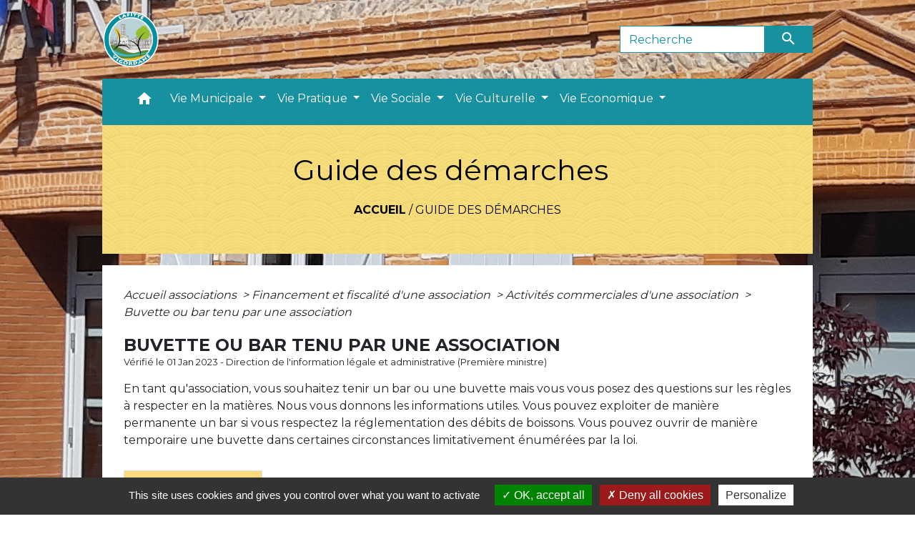

--- FILE ---
content_type: text/html; charset=UTF-8
request_url: https://lafitte-vigordane.fr/fr/pg/983322/guide-des-demarches-373/asso/F24345
body_size: 25331
content:
<!DOCTYPE html>
<html lang="fr">
<head>
    <title>
            Guide des démarches - Commune de Lafitte-Vigordane
    </title>

    <script src="/lib/tarteaucitron/tarteaucitron.js"></script>
    <script>
        var tarteaucitronExpireInDay = true, tarteaucitronForceExpire = 183;

        tarteaucitron.init({
            "privacyUrl": "", /* Privacy policy url */

            "hashtag": "#tarteaucitron", /* Open the panel with this hashtag */
            "cookieName": "tarteaucitron", /* Cookie name */

            "orientation": "bottom", /* Banner position (top - bottom) */

            "showAlertSmall": false, /* Show the small banner on bottom right */
            "cookieslist": true, /* Show the cookie list */

            "showIcon": false, /* Show cookie icon to manage cookies */
            // "iconSrc": "", /* Optionnal: URL or base64 encoded image */
            "iconPosition": "BottomRight", /* Position of the icon between BottomRight, BottomLeft, TopRight and TopLeft */

            "adblocker": false, /* Show a Warning if an adblocker is detected */

            "DenyAllCta": true, /* Show the deny all button */
            "AcceptAllCta": true, /* Show the accept all button when highPrivacy on */
            "highPrivacy": true, /* HIGHLY RECOMMANDED Disable auto consent */

            "handleBrowserDNTRequest": false, /* If Do Not Track == 1, disallow all */

            "removeCredit": false, /* Remove credit link */
            "moreInfoLink": true, /* Show more info link */
            "useExternalCss": false, /* If false, the tarteaucitron.css file will be loaded */

            //"cookieDomain": ".my-multisite-domaine.fr", /* Shared cookie for subdomain website */

            "readmoreLink": "", /* Change the default readmore link pointing to tarteaucitron.io */

            "mandatory": true, /* Show a message about mandatory cookies */

            "listCookieByService": false, /* Show a message about list cookie by service */
            "tarteaucitronForceLanguage" : 'fr',

        });
    </script>

            
<meta name="Description" content="">
<meta name="Keywords" content="">
<meta name="viewport" content="width=device-width, initial-scale=1, shrink-to-fit=no">
<meta charset="UTF-8">
            <script type="text/javascript">
            tarteaucitron.user.gtagUa = 'UA-168638499-1';
            tarteaucitron.user.gtagMore = function () { /* add here your optionnal gtag() */
            };
            (tarteaucitron.job = tarteaucitron.job || []).push('gtag');
        </script>
        
    <!-- Matomo -->
<script>
  var _paq = window._paq = window._paq || [];
  /* tracker methods like "setCustomDimension" should be called before "trackPageView" */
  _paq.push(['trackPageView']);
  _paq.push(['enableLinkTracking']);
  (function() {
    var u="//matomo-client.neopse.com/";
    _paq.push(['setTrackerUrl', u+'matomo.php']);
    _paq.push(['setSiteId', '323']);
    var d=document, g=d.createElement('script'), s=d.getElementsByTagName('script')[0];
    g.async=true; g.src=u+'matomo.js'; s.parentNode.insertBefore(g,s);
  })();
</script>
<!-- End Matomo Code -->
                                        <link rel="apple-touch-icon" href="//static.neopse.com/assets/img/favicon/rdc_logo.ico?v=v1">
                <link rel="icon" href="//static.neopse.com/assets/img/favicon/rdc_logo.ico?v=v1">
                        <link href="https://fonts.googleapis.com/css?family=Montserrat:400,700|Material+Icons" rel="stylesheet">

            <link href='/dist/owlcarousel/css/owl.carousel.min.css' rel='stylesheet' type='text/css'>
            <link href='/dist/owlcarousel/css/owl.theme.default.min.css' rel='stylesheet' type='text/css'>
            <link href='/dist/slick/slick.css' rel='stylesheet' type='text/css'>
            <link href='/dist/slick/slick-theme.css' rel='stylesheet' type='text/css'>
            <link href='/dist/scrollbar/jquery.scrollbar.css' rel='stylesheet' type='text/css'>
            <link href='/dist/fullcalendar/fullcalendar.min.css' rel='stylesheet' type='text/css'>
            <link rel="stylesheet" href="https://cdnjs.cloudflare.com/ajax/libs/bootstrap-select/1.13.2/css/bootstrap-select.min.css">
            <link rel="stylesheet" href="https://cdnjs.cloudflare.com/ajax/libs/bootstrap-multiselect/0.9.13/css/bootstrap-multiselect.css" />
            <link href="/tpl/3/css/style.css" rel="stylesheet" type='text/css'>

            <link href="/lib/splide-4.0.1/css/splide.min.css" rel="stylesheet" type="text/css"/>
            <link href="/lib/splide-4.0.1/css/splide-custom.css" rel="stylesheet" type="text/css"/>

                            <style class="notranslate" title="customCss" type="text/css" rel="stylesheet">.bg_bloc { background-color: #FADB7B !important; }
        .table td, .table, .table thead th { border-color: #FADB7B !important; }
        .bg_bloc .dropdown-toggle,
        .bg_bloc .dropdown-menu {
            background-color: #FADB7B !important;
            border-color: #FADB7B !important;
        }
        .fc-unthemed th, .fc-unthemed td, .fc-unthemed thead, .fc-unthemed tbody, .fc-unthemed .fc-divider, .fc-unthemed .fc-row, .fc-unthemed .fc-content, .fc-unthemed .fc-popover, .fc-unthemed .fc-list-view, .fc-unthemed .fc-list-heading td{
            border-color: #FADB7B !important;
        }

        .fc-unthemed thead.fc-head,
        .fc-unthemed .fc-popover .fc-header{ background-color: #FADB7B !important; }

        .fc-unthemed td.fc-today{
            background: #FADB7B !important;
        }

        .cookies .btn{ color: #FADB7B !important; }body { background-image: url(https://static.neopse.com/medias/p/1710/site/96/2f/46/962f46a380225f3e95a12ad837b343e19ca7fa3a.jpg?v=v1); background-position: center; background-repeat: repeat; }.bg_wrapper { background-color: #FFFFFF !important; }.text_bloc, .bg_bloc .c_text,
        .bg_bloc, .bg_bloc a,
        .bg_bloc .dropdown-toggle,
        .bg_bloc .dropdown-menu,
        .bg_bloc.bootstrap-select .dropdown-toggle::after { color: #000000 !important; }
        
        .fc-unthemed thead.fc-head{ color: #000000 !important; }
        .fc-unthemed td.fc-today{
            color: #000000 !important;
        }
        .cookies .btn{ background-color: #000000 !important; }.c_btn { color: #FFFFFF; }
        .c_btn:hover, .c_btn:focus, .c_btn:active { color: #FFFFFF; }
        .owl-theme .owl-dots .owl-dot.active span,
        .owl-theme .owl-dots .owl-dot:hover span,
        .carousel-indicators .active {
            background: #FFFFFF !important;
            opacity: 1;
        }
        .carousel-indicators li, .owl-theme .owl-dots .owl-dot span{
            border-color: #FFFFFF !important;
            opacity: 0.5;
        }
        .slick-dots .slick-active button{
            background-color: #FFFFFF !important;
        }
        .slick-dots li button{
            border-color: #FFFFFF;
        }
        .fc-event .fc-title, .fc-event-container{ color: #FFFFFF !important; }
        .fc-event{ color: #FFFFFF;}.footer.bg { background-color: #D8D3D3; }.footer.bg { background-image: url(https://static.neopse.com/assets/img/textures/cartographer.png?v=v1); background-position: center; background-repeat: repeat; }nav.navbar.bg { background-color: #1791A0; }.navbar .c_btn { color: #FFFFFF; }
        .social-media.c_btn { color: #FFFFFF; }nav.navbar .dropdown-menu { background-color: #1791A0; }.footer .c_text { color: #FFFFFF; }nav.navbar .c_text, nav.navbar .c_text i { color: #FFFFFF; }
        .navbar-toggler.c_text{ border-color: #FFFFFF !important; }.footer .c_title { color: #FFFFFF; }.breadcrumb.bg { background-color: #F8DE7B; }.breadcrumb.bg { background-image: url(https://static.neopse.com/assets/img/textures/arches.png?v=v1); background-position: center; background-repeat: repeat; }nav.navbar .dropdown-menu .c_text { color: #FFFFFF; }
        .navigation .dropdown-menu .dropdown-divider.c_text { border-color: #FFFFFF; }.bg_btn { background-color: #1791A0; border-color: #1791A0; }
        .fc-event{ background-color: #1791A0 !important; border-color: #1791A0 !important; }#w_7rz83aap8 .bg { background-color: #F8DE7B; }.breadcrumb.bg .c_text { color: #000000; }.navbar .bg_btn { background-color: #1791A0; border-color: #1791A0; }
        .social-media.bg_btn { background-color: #1791A0; }
        .navbar input { border-color: #1791A0; }
        .top-navbar ::placeholder { color: #1791A0; }
        .top-navbar :-ms-input-placeholder { color: #1791A0; }
        .top-navbar ::-ms-input-placeholder { color: #1791A0; }#w_7rz83aap8 .c_btn { color: #000000; }
        #w_7rz83aap8 .c_btn:before { background-color: #000000 !important; }
        #w_7rz83aap8 .slick-dots .slick-active button{
            background-color: #000000 !important;
        }
        #w_7rz83aap8 .slick-dots li button{
            border-color: #000000;
        }#w_rkoyqypug .c_btn { color: #1791A0; }
        #w_rkoyqypug .owl-theme .owl-dots .owl-dot.active span,
        #w_rkoyqypug .owl-theme .owl-dots .owl-dot:hover span { background: #1791A0 !important; }
        #w_rkoyqypug .owl-theme .owl-dots .owl-dot span{ border-color: #1791A0 !important; }.breadcrumb.bg .c_title { color: #000000; }#w_fsurf6pwq .c_title { color: #FFFFFF; }#w_rkoyqypug .c_title { color: #FFFFFF !important; }#w_fsurf6pwq .c_title { display: inline-block; }#w_vrux1kvky .owl-theme .owl-nav [class*=owl-] {
            background-color: #1791A0 !important;
        }
        #w_vrux1kvky .bg_btn { background-color: #1791A0; }
        #w_vrux1kvky .box { border-color: #1791A0; }#w_0a63duv4l .bg_text { background-color: #F8DE7B; }#w_fsurf6pwq .c_title { background-color: #1791A0 }
        #w_fsurf6pwq .box { border-color: #1791A0 }#w_rkoyqypug .c_title { background-color: #1791A0 }
        #w_rkoyqypug .box { border-color: #1791A0 }</style>
                    
    <link href='/lib/comarquage/css/comarquage.css' rel='stylesheet' type='text/css'>
    <link href="/lib/leaflet/leaflet.css" rel="stylesheet" type='text/css'>

                    <meta property="og:url" content="http://lafitte-vigordane.fr/fr/pg/983322/guide-des-demarches-373/asso/F24345">
            <meta property="og:type" content="website">
            <meta property="og:title" content="Commune de Lafitte-Vigordane">
            <meta property="og:description" content="">
            
    <script src="/js/vendor/jquery-3.2.1.min.js"></script>
    <script>tarteaucitron.user.matomoHost = '//matomo.neopse.com/';</script>
    <!-- Matomo -->
    <!-- End Matomo Code -->
</head>
<body>
<div class="ov"></div>

    <!-- Top navbar -->
    <header role="banner">
        <div class="navbar navbar-expand-lg top-navbar">
            <div class="container">

                <a class="navbar-brand c_text" aria-label="Accueil" href="/fr/">
                                            <div class="img">
                            <picture>
                                <source media="(max-width: 991.98px)" srcset="https://static.neopse.com/medias/p/1710/site/0d/82/12/0d82125abb42d58947174aec5201d88b129f025a.png">
                                <img role="img" src="https://static.neopse.com/medias/p/1710/site/0d/82/12/0d82125abb42d58947174aec5201d88b129f025a.png" alt="Logo Commune de Lafitte-Vigordane" loading="eager">
                            </picture>
                        </div>
                                    </a>

                                    <form action="/fr/search" class="searchbar form-inline formNoResponsiveSearch" method="post">
                        <div class="d-flex">
                            <input id="search-form" name="keywords" class="form-control col-lg-9 col-8" type="search" placeholder="Recherche"
                                   aria-label="Search">
                            <button type="submit" class="btn btn-primary col c_btn bg_btn p-0"
                                    aria-label="Envoyer" value="Envoyer"><i class="material-icons mt-1">search</i>
                            </button>
                        </div>
                    </form>
                            </div>
        </div>
    </header>

    <!-- Container se finit avant le footer -->
    <div class="container">

        <nav role="navigation" class="navbar navbar-expand-lg sticky-top navigation bg">
    <div class="ov"></div>

    <div class="container">
        <button class="navbar-toggler c_text h_text" type="button" data-toggle="collapse" data-target="#navbar" aria-controls="navbar" aria-expanded="false" aria-label="Toggle navigation">
            <span class="navbar-toggler-icon">
                <i class="material-icons notranslate">menu</i>
            </span>
        </button>

        <div class="collapse navbar-collapse" id="navbar">
            <ul class="navbar-nav">
                <li class="brand">
                    <a class="navbar-brand" href="/fr/">
                                                <div class="img">
                            <img role="img" src="https://static.neopse.com/medias/p/1710/site/0d/82/12/0d82125abb42d58947174aec5201d88b129f025a.png" alt="Commune de Lafitte-Vigordane"
                                >
                        </div>
                                            </a>
                </li>

                <div class="d-flex flex-wrap">
                    <li class="nav-item dropdown">
                        <a class="nav-link c_text h_text px-3" href="/" role="button">
                            <i class="material-icons">home</i>
                        </a>
                    </li>
                                            

                                                                        <li class="nav-item dropdown">
                                <a class="nav-link c_text h_text dropdown-toggle" href="#" id="menuDropdown1" role="button"
                                    data-toggle="dropdown" aria-haspopup="true" aria-expanded="false">
                                    Vie Municipale
                                </a>
                                <div class="dropdown-menu bg_text" aria-labelledby="menuDropdown1">
                                    
                                    <div class="mega-dropdown-menu">
                                        <div class="divider">
                                                                                                                                    
                                            
                                                                                            <a class="dropdown-item c_text h_text bg_h_text" role="menuitem"
                                                    href="/fr/tb/984024/equipe-municipale-4">
                                                    Equipe Municipale
                                                </a>
                                            
                                            
                                                                                                                                                                                
                                                                                            <a class="dropdown-item c_text h_text bg_h_text" role="menuitem"
                                                    href="/fr/rb/584339/commissions-municipales-25">
                                                    Commissions Municipales
                                                </a>
                                            
                                            
                                            
                                                                                                                                                                                
                                            
                                                                                            <a class="dropdown-item c_text h_text bg_h_text" role="menuitem"
                                                    href="/fr/rp/983712/comptes-rendus-des-conseils-1">
                                                    Comptes rendus des conseils
                                                </a>
                                            
                                            
                                                                                                                                                                                
                                                                                            <a class="dropdown-item c_text h_text bg_h_text" role="menuitem"
                                                    href="/fr/rb/588083/employes-municipaux-4">
                                                    Employés municipaux
                                                </a>
                                            
                                            
                                            
                                                                                                                                                                                
                                                                                            <a class="dropdown-item c_text h_text bg_h_text" role="menuitem"
                                                    href="/fr/rb/588109/referents-de-quartiers">
                                                    Référents de quartiers
                                                </a>
                                            
                                            
                                            
                                                                                                                                                                                
                                                                                            <a class="dropdown-item c_text h_text bg_h_text" role="menuitem"
                                                    href="/fr/rb/588135/ccas-44">
                                                    CCAS
                                                </a>
                                            
                                            
                                            
                                                                                                                                                                                
                                                                                            <a class="dropdown-item c_text h_text bg_h_text" role="menuitem"
                                                    href="/fr/rb/588174/budget-21">
                                                    Budget
                                                </a>
                                            
                                            
                                            
                                                                                                                                                                                
                                                                                            <a class="dropdown-item c_text h_text bg_h_text" role="menuitem"
                                                    href="/fr/rb/588213/elections-54">
                                                    Elections
                                                </a>
                                            
                                            
                                            
                                                                                                                                                                                
                                            
                                                                                            <a class="dropdown-item c_text h_text bg_h_text" role="menuitem"
                                                    href="/fr/pm/983439/marches-publics-399">
                                                    Marchés publics
                                                </a>
                                            
                                            
                                                                                                                                                                                
                                                                                            <a class="dropdown-item c_text h_text bg_h_text" role="menuitem"
                                                    href="/fr/rb/615539/urbanisme-165">
                                                    Urbanisme
                                                </a>
                                            
                                            
                                            
                                                                                                                                                                                
                                                                                            <a class="dropdown-item c_text h_text bg_h_text" role="menuitem"
                                                    href="/fr/rb/588226/affichage-municipal">
                                                    Affichage municipal
                                                </a>
                                            
                                            
                                            
                                                                                                                                </div>
                                    </div>
                                </div>
                            </li>
                        

                                                                        <li class="nav-item dropdown">
                                <a class="nav-link c_text h_text dropdown-toggle" href="#" id="menuDropdown2" role="button"
                                    data-toggle="dropdown" aria-haspopup="true" aria-expanded="false">
                                    Vie Pratique
                                </a>
                                <div class="dropdown-menu bg_text" aria-labelledby="menuDropdown2">
                                    
                                    <div class="mega-dropdown-menu">
                                        <div class="divider">
                                                                                                                                    
                                                                                            <a class="dropdown-item c_text h_text bg_h_text" role="menuitem"
                                                    href="/fr/rb/609754/voirie-10">
                                                    Voirie
                                                </a>
                                            
                                            
                                            
                                                                                                                                                                                
                                                                                            <a class="dropdown-item c_text h_text bg_h_text" role="menuitem"
                                                    href="/fr/rb/588304/travaux-28">
                                                    Travaux
                                                </a>
                                            
                                            
                                            
                                                                                                                                                                                
                                                                                            <a class="dropdown-item c_text h_text bg_h_text" role="menuitem"
                                                    href="/fr/rb/609793/embellissement-du-village">
                                                    Embellissement du village
                                                </a>
                                            
                                            
                                            
                                                                                                                                                                                
                                                                                            <a class="dropdown-item c_text h_text bg_h_text" role="menuitem"
                                                    href="/fr/rb/588330/transports-74">
                                                    Transports
                                                </a>
                                            
                                            
                                            
                                                                                                                                                                                
                                                                                            <a class="dropdown-item c_text h_text bg_h_text" role="menuitem"
                                                    href="/fr/rb/588265/securite-19">
                                                    Sécurité
                                                </a>
                                            
                                            
                                            
                                                                                                                                                                                
                                                                                            <a class="dropdown-item c_text h_text bg_h_text" role="menuitem"
                                                    href="/fr/rb/588369/dechets-5">
                                                    Déchets
                                                </a>
                                            
                                            
                                            
                                                                                                                                                                                
                                                                                            <a class="dropdown-item c_text h_text bg_h_text" role="menuitem"
                                                    href="/fr/rb/588408/eau-assainissement-1">
                                                    Eau / Assainissement
                                                </a>
                                            
                                            
                                            
                                                                                                                                                                                
                                                                                            <a class="dropdown-item c_text h_text bg_h_text" role="menuitem"
                                                    href="/fr/rb/588434/habitat">
                                                    Habitat
                                                </a>
                                            
                                            
                                            
                                                                                                                                                                                
                                                                                            <a class="dropdown-item c_text h_text bg_h_text" role="menuitem"
                                                    href="/fr/rb/1924288/environnement-194">
                                                    Environnement
                                                </a>
                                            
                                            
                                            
                                                                                                                                </div>
                                    </div>
                                </div>
                            </li>
                        

                                                                        <li class="nav-item dropdown">
                                <a class="nav-link c_text h_text dropdown-toggle" href="#" id="menuDropdown3" role="button"
                                    data-toggle="dropdown" aria-haspopup="true" aria-expanded="false">
                                    Vie Sociale
                                </a>
                                <div class="dropdown-menu bg_text" aria-labelledby="menuDropdown3">
                                    
                                    <div class="mega-dropdown-menu">
                                        <div class="divider">
                                                                                                                                    
                                                                                            <a class="dropdown-item c_text h_text bg_h_text" role="menuitem"
                                                    href="/fr/rb/588252/vivre-ensemble-5">
                                                    Vivre ensemble
                                                </a>
                                            
                                            
                                            
                                                                                                                                                                                
                                                                                            <a class="dropdown-item c_text h_text bg_h_text" role="menuitem"
                                                    href="/fr/rb/587953/petite-enfance-53">
                                                    Petite Enfance
                                                </a>
                                            
                                            
                                            
                                                                                                                                                                                
                                                                                            <a class="dropdown-item c_text h_text bg_h_text" role="menuitem"
                                                    href="/fr/rb/587719/ecoles-37">
                                                    Ecoles
                                                </a>
                                            
                                            
                                            
                                                                                                                                                                                
                                                                                            <a class="dropdown-item c_text h_text bg_h_text" role="menuitem"
                                                    href="/fr/rb/587992/college-11">
                                                    Collège
                                                </a>
                                            
                                            
                                            
                                                                                                                                                                                
                                                                                            <a class="dropdown-item c_text h_text bg_h_text" role="menuitem"
                                                    href="/fr/rb/588031/lycee-4">
                                                    Lycée
                                                </a>
                                            
                                            
                                            
                                                                                                                                                                                
                                                                                            <a class="dropdown-item c_text h_text bg_h_text" role="menuitem"
                                                    href="/fr/rb/588070/seniors-23">
                                                    Seniors
                                                </a>
                                            
                                            
                                            
                                                                                                                                </div>
                                    </div>
                                </div>
                            </li>
                        

                                                                        <li class="nav-item dropdown">
                                <a class="nav-link c_text h_text dropdown-toggle" href="#" id="menuDropdown4" role="button"
                                    data-toggle="dropdown" aria-haspopup="true" aria-expanded="false">
                                    Vie Culturelle
                                </a>
                                <div class="dropdown-menu bg_text" aria-labelledby="menuDropdown4">
                                    
                                    <div class="mega-dropdown-menu">
                                        <div class="divider">
                                                                                                                                    
                                                                                            <a class="dropdown-item c_text h_text bg_h_text" role="menuitem"
                                                    href="/fr/rb/604684/commission-danimation-lafittoise">
                                                    Commission d&#039;Animation Lafittoise
                                                </a>
                                            
                                            
                                            
                                                                                                                                                                                
                                                                                            <a class="dropdown-item c_text h_text bg_h_text" role="menuitem"
                                                    href="/fr/rb/588473/espace-de-vie-sociale">
                                                    Espace de Vie Sociale
                                                </a>
                                            
                                            
                                            
                                                                                                                                                                                
                                            
                                                                                            <a class="dropdown-item c_text h_text bg_h_text" role="menuitem"
                                                    href="/fr/as/983595/associations-culturelles-et-sportives">
                                                    Associations Culturelles et Sportives
                                                </a>
                                            
                                            
                                                                                                                                                                                
                                                                                            <a class="dropdown-item c_text h_text bg_h_text" role="menuitem"
                                                    href="/fr/rb/587810/mediatheque-32">
                                                    Médiathèque
                                                </a>
                                            
                                            
                                            
                                                                                                                                                                                
                                            
                                                                                            <a class="dropdown-item c_text h_text bg_h_text" role="menuitem"
                                                    href="/fr/rr/983985/salles-municipales-24">
                                                    Salles Municipales
                                                </a>
                                            
                                            
                                                                                                                                                                                
                                                                                            <a class="dropdown-item c_text h_text bg_h_text" role="menuitem"
                                                    href="/fr/rb/2251238/activites-sociales-et-culturelles">
                                                    Activités Sociales et Culturelles
                                                </a>
                                            
                                            
                                            
                                                                                                                                </div>
                                    </div>
                                </div>
                            </li>
                        

                                                                        <li class="nav-item dropdown">
                                <a class="nav-link c_text h_text dropdown-toggle" href="#" id="menuDropdown5" role="button"
                                    data-toggle="dropdown" aria-haspopup="true" aria-expanded="false">
                                    Vie Economique
                                </a>
                                <div class="dropdown-menu bg_text" aria-labelledby="menuDropdown5">
                                    
                                    <div class="mega-dropdown-menu">
                                        <div class="divider">
                                                                                                                                    
                                                                                            <a class="dropdown-item c_text h_text bg_h_text" role="menuitem"
                                                    href="/fr/rb/588590/actualites-economiques">
                                                    Actualités économiques
                                                </a>
                                            
                                            
                                            
                                                                                                                                                                                
                                            
                                                                                            <a class="dropdown-item c_text h_text bg_h_text" role="menuitem"
                                                    href="/fr/bu/983634/entreprises-lafittoises">
                                                    Entreprises Lafittoises
                                                </a>
                                            
                                            
                                                                                                                                                                                
                                            
                                                                                            <a class="dropdown-item c_text h_text bg_h_text" role="menuitem"
                                                    href="/fr/tr/983673/commerces-lafittois">
                                                    Commerces Lafittois
                                                </a>
                                            
                                            
                                                                                                                                                                                
                                            
                                                                                            <a class="dropdown-item c_text h_text bg_h_text" role="menuitem"
                                                    href="/fr/he/983556/professionnels-de-sante-4">
                                                    Professionnels de santé
                                                </a>
                                            
                                            
                                                                                                                                                                                
                                            
                                                                                            <a class="dropdown-item c_text h_text bg_h_text" role="menuitem"
                                                    href="/fr/jb/983478/annonces-demploi-291">
                                                    Annonces d’emploi
                                                </a>
                                            
                                            
                                                                                                                                </div>
                                    </div>
                                </div>
                            </li>
                        

                                    </div>

                                    <form action="/fr/search" class="searchbar form-inline formResponsiveSearch" method="post">
                        <div class="d-inline-flex">
                            <input id="search-form" name="keywords" class="form-control col-10" type="search" placeholder="Recherche"
                                   aria-label="Search">
                            <button type="submit" class="btn btn-primary col-2 c_btn bg_btn p-0"
                                    aria-label="Envoyer" value="Envoyer"><i class="material-icons mt-1">search</i>
                            </button>
                        </div>
                    </form>
                
                
            </ul>
        </div>
    </div>
</nav>


        <main role="main">
                <div class="main intern-page">
        <header class="container d-flex align-items-center bg breadcrumb">
    <div class="ov"></div>
    <div class="container text-center">
        <h1 class="title c_title">Guide des démarches</h1>
                        <nav class="ariane c_text">
    <span><a href="/fr/" class="font-weight-bold">Accueil</a></span>
            / <a href="/fr/pg/983322/guide-des-demarches-373">Guide des démarches</a>
    </nav>
                </div>
</header>
        <!-- Contenu -->
        <section class="container wrapper bg_wrapper c_wrapper">
            <div class="ov bgw"></div>

            <div class="main-content">

                <div id="co-page" class="fiche container">

                    <div class="ariane">

    
    
        <span>
                            <a href="/fr/pg/983322/guide-des-demarches-373/asso/Associations"
                   class="">
                    Accueil associations
                </a>
                        <span class="co-breadcrumb-separator">&nbsp;&gt;</span>
        </span>

    
        <span>
                            <a href="/fr/pg/983322/guide-des-demarches-373/asso/N31405"
                   class="">
                    Financement et fiscalité d&#039;une association
                </a>
                        <span class="co-breadcrumb-separator">&nbsp;&gt;</span>
        </span>

    
        <span>
                            <a href="/fr/pg/983322/guide-des-demarches-373/asso/N22179"
                   class="">
                    Activités commerciales d&#039;une association
                </a>
                        <span class="co-breadcrumb-separator">&nbsp;&gt;</span>
        </span>

    
        <span>
                            <a href="/fr/pg/983322/guide-des-demarches-373/asso/F24345"
                   class="last">
                    Buvette ou bar tenu par une association
                </a>
                        
        </span>

    </div>


                    <h1 class="dc-title">Buvette ou bar tenu par une association</h1>

                    <p class="date">

                        
Vérifié le 01 Jan 2023 -
                        Direction de l&#039;information légale et administrative (Première ministre)
                    </p>

                    <div class="co-content">
                        <div class="intro">
                    <p class="bloc-paragraphe">
                                                En tant qu'association, vous souhaitez tenir un bar ou une buvette mais vous vous posez des questions sur les règles à respecter en la matières. Nous vous donnons les informations utiles. Vous pouvez exploiter de manière permanente un bar si vous respectez la réglementation des débits de boissons. Vous pouvez ouvrir de manière temporaire une buvette dans certaines circonstances limitativement énumérées par la loi.

    </p>


    </div>

                        
    <div class='dyilm-situation tabs'>
        <ul class="dyilm-situation nav nav-tabs table" role="tablist">
                            <li class="nav-item">
                    <a class="nav-link active bg_bloc text_bloc"
                       id="0cef5e32a40086f6c013cd7df7eb3b8c-tab"
                       data-toggle="tab" href="#0cef5e32a40086f6c013cd7df7eb3b8c" role="tab"
                       aria-controls="0cef5e32a40086f6c013cd7df7eb3b8c"
                       aria-selected="true">
                        <span>Buvette temporaire</span>
                    </a>
                </li>
                            <li class="nav-item">
                    <a class="nav-link "
                       id="824611a57b6d510b7e73b574a770d41a-tab"
                       data-toggle="tab" href="#824611a57b6d510b7e73b574a770d41a" role="tab"
                       aria-controls="824611a57b6d510b7e73b574a770d41a"
                       aria-selected="false">
                        <span>Bar permanent</span>
                    </a>
                </li>
                    </ul>

        <div class="dyilm-situation tab-content">
                            <div class="dyilm-situation tab-pane fade show active"
                     id="0cef5e32a40086f6c013cd7df7eb3b8c" role="tabpanel" aria-labelledby="0cef5e32a40086f6c013cd7df7eb3b8c-tab">

                                        
    
                
       
        
                                <p class="tool-slide">
        <a href="#" class="btn-up" data-action="slideall-up" data-target="#ded60c108f8c9f61e8e5a6e6523d669c">Tout
            replier <i class="material-icons no-translate small align-middle">keyboard_arrow_up</i>
        </a>
        <a href="#" class="btn-down" data-action="slideall-down" data-target="#ded60c108f8c9f61e8e5a6e6523d669c">Tout
            déplier <i class="material-icons no-translate small align-middle">keyboard_arrow_down</i>
        </a>
    </p>

<div class="fiche-bloc bloc-principal table" id="ded60c108f8c9f61e8e5a6e6523d669c">
            <div class="fiche-item fiche-slide">
        <div class="fiche-item-title bg_bloc text_bloc">
            <h2>
                 <span>
                     <a href="#" class="collapsed dropdown-toggle" data-toggle="collapse"
                        data-target="#44fe29dfbd6ac0604df49152c6fda0d4">
                   Buvette dans une installation sportive
                    </a>
                 </span>
            </h2>
        </div>

        <div class="collapse fiche-item-content" id="44fe29dfbd6ac0604df49152c6fda0d4">
            

    <div class="bloc-cas bloc-cas-radio">
        <ul class="choice-tree-choice-list">
                            <li class="choice-tree-choice" data-action="radio" data-target="#85ab19a3f42b37318baf43e46df43f33">
                    <div class="co-radio-head">
                        <button class="btn-like-radio" type="button"
                                data-action="slide-bloccas-radio"
                                data-target="#85ab19a3f42b37318baf43e46df43f33">
                                <span class="radio-icon-not-active">

                                    <i class="material-icons align-middle no-translate">check_box_outline_blank</i>
                                </span>
                            <span class="radio-icon-active">

                                    <i class="material-icons align-middle no-translate">check_box</i>
                                </span>

                            &nbsp; Buvette sans alcool
                        </button>
                    </div>
                    <div class="co-radio-content co-hide" id="85ab19a3f42b37318baf43e46df43f33">
                                                    <p class="bloc-paragraphe">
                                                Vous pouvez <span class="miseenevidence">librement </span>ouvrir une buvette temporaire, si aucune boisson alcoolisée n'y est servie.

    </p>

                    </div>
                </li>
                            <li class="choice-tree-choice" data-action="radio" data-target="#f6c9a9be86113a9c93717954f9073554">
                    <div class="co-radio-head">
                        <button class="btn-like-radio" type="button"
                                data-action="slide-bloccas-radio"
                                data-target="#f6c9a9be86113a9c93717954f9073554">
                                <span class="radio-icon-not-active">

                                    <i class="material-icons align-middle no-translate">check_box_outline_blank</i>
                                </span>
                            <span class="radio-icon-active">

                                    <i class="material-icons align-middle no-translate">check_box</i>
                                </span>

                            &nbsp; Buvette avec alcool
                        </button>
                    </div>
                    <div class="co-radio-content co-hide" id="f6c9a9be86113a9c93717954f9073554">
                                                    <p class="bloc-paragraphe">
                                                Dans une enceinte sportive (stade, salle d'éducation physique, gymnase, ...), Vous ne pouvez pas vendre ou distribuer des boissons alcoolisées.

    </p>
    <p class="bloc-paragraphe">
                                                Toutefois, des dérogations temporaires peuvent être accordées pour proposer des boissons alcoolisées du groupe 3 (c'est à dire des boissons en-dessous de 18<Exposant>°</Exposant> d'alcool : vin, bière, crème de cassis,...,), et pour 48 heures maximum.

    </p>
    <p class="bloc-paragraphe">
                                                Vous êtes concernées par les dérogations si vous êtes l'une des associations suivantes :

    </p>
    <ul class="bloc-liste list-puce">
        <li>
    Associations sportives agréées, dans la limite de 10 autorisations par an
</li><li>
    Associations organisatrices de manifestations à caractère touristique, dans la limite de 4 autorisations par an
</li><li>
    Associations organisatrices de manifestations à caractère agricole, dans la limite de 2 autorisations par an
</li>
    </ul>
    <p class="bloc-paragraphe">
                                                Vous devez demander votre dérogation au maire de la commune dans laquelle sera situé le débit de boissons.

    </p>


    <div class="bloc-cas bloc-cas-radio">
        <ul class="choice-tree-choice-list">
                            <li class="choice-tree-choice" data-action="radio" data-target="#4a3c81d5867910243b5a48bcefc32c20">
                    <div class="co-radio-head">
                        <button class="btn-like-radio" type="button"
                                data-action="slide-bloccas-radio"
                                data-target="#4a3c81d5867910243b5a48bcefc32c20">
                                <span class="radio-icon-not-active">

                                    <i class="material-icons align-middle no-translate">check_box_outline_blank</i>
                                </span>
                            <span class="radio-icon-active">

                                    <i class="material-icons align-middle no-translate">check_box</i>
                                </span>

                            &nbsp; Cas général
                        </button>
                    </div>
                    <div class="co-radio-content co-hide" id="4a3c81d5867910243b5a48bcefc32c20">
                                                <div class="bloc-ousadresser">
    <h3 class="font-weight-bold">Où s’adresser ?</h3>
    <div class="fiche-bloc bloc-principal">
                                                    
                <div class="fiche-item fiche-slide">
                    <div class="fiche-item-title">
                        <h3>
                                                            <a class="co-btn co-btn-slide  co-btn-slide-link"
                                   href="https://lannuaire.service-public.fr/navigation/mairie"
                                   target="_blank">
                                    <span><i class="material-icons no-translate align-middle">arrow_right</i>Mairie</span>
                                    <div class="co-external-link"><?php include(COMARQUAGE_ASSETS . "icons/external-link.svg"); ?></div>
                                </a>
                                                    </h3>
                    </div>
                                    </div>
                        </div>
</div>

                    </div>
                </li>
                            <li class="choice-tree-choice" data-action="radio" data-target="#95769915299b12d04d67bf3c7a991ef7">
                    <div class="co-radio-head">
                        <button class="btn-like-radio" type="button"
                                data-action="slide-bloccas-radio"
                                data-target="#95769915299b12d04d67bf3c7a991ef7">
                                <span class="radio-icon-not-active">

                                    <i class="material-icons align-middle no-translate">check_box_outline_blank</i>
                                </span>
                            <span class="radio-icon-active">

                                    <i class="material-icons align-middle no-translate">check_box</i>
                                </span>

                            &nbsp; À Paris
                        </button>
                    </div>
                    <div class="co-radio-content co-hide" id="95769915299b12d04d67bf3c7a991ef7">
                                                    <p class="bloc-paragraphe">
                                                Vous devez faire votre demande, d'autorisation de tenue de débits de boissons temporaires, exclusivement en ligne

    </p>


        
                
    <div class="service-in-content">
                    <div class="co-bloc-title">
                                    <p class="title-text">
                        <i class="material-icons no-translate align-middle mr-2">desktop_mac</i> <span
                                class="subtitle">Service en
                            ligne</span><br/>
                        <strong>Demande d&#039;autorisation d&#039;ouverture de débit de boissons temporaire (à Paris exclusivement)</strong>
                    </p>
                            </div>
                    
                <div class="demarche-button">
                            <p class="service-button">
                    <a href="https://www.demarches-simplifiees.fr/commencer/pp-dtpp-demande-d-autorisation-de-tenue-de-debits-" class="btn bg_btn c_btn" target="_blank">
                        Accéder au service en ligne <i class="material-icons align-middle no-stranslate">open_in_new</i>
                        <?php include(COMARQUAGE_ASSETS . "icons/external-link.svg"); ?>
                    </a>
                </p>
                                    <p class="service-source">Préfecture de police de Paris</p>
                                    </div>

        
            </div>

                    </div>
                </li>
                    </ul>
    </div>


                    </div>
                </li>
                    </ul>
    </div>

    <p class="bloc-paragraphe">
                                                Votre demande doit lui être adressée au moins <span class="miseenevidence">3 mois avant</span> la date prévue de la manifestation. Elle doit préciser la date et la nature de la manifestation prévue et les conditions de fonctionnement du débit de boissons (horaires d'ouverture, catégories de boissons concernées).

    </p>
    <p class="bloc-paragraphe">
                                                En cas de manifestation exceptionnelle, la demande peut être faite au moins <span class="miseenevidence">15 jours avant</span> la date prévue.

    </p>
    <p class="bloc-paragraphe">
                                                Si vous ne respectez pas l'interdiction d'introduire, par la force ou par la fraude, dans une enceinte sportive des boissons alcoolisées, vous risquez une amende de <span class="valeur">7 500 €</span> et un an de prison.

    </p>
    <p class="bloc-paragraphe">
                                                L'ouverture de buvettes ou de bars <span class="miseenevidence">n'entraîne pas de démarche particulière</span> auprès de l'administration fiscale.

    </p>
    <p class="bloc-paragraphe">
                                                Cependant, les recettes générées par cette activité peuvent devoir être comptées parmi les recettes lucratives (c'est-à-dire rapportant de l'argent). Or, celles-ci sont soumises à déclaration et à imposition :

    </p>
    <ul class="bloc-liste list-puce">
        <li>
    dès le premier euro, si elles occupent une part prépondérante dans le budget de l'association,
</li><li>
    ou au-delà du seuil des <span class="valeur">73 518 €</span> annuels, si elles sont accessoires.
</li>
    </ul>
    <p class="bloc-paragraphe">
                                                Il faut en conséquence déterminer si l'activité peut, ou ne peut pas, <a href="F31838">être qualifiée de non lucrative</a>.

    </p>

        </div>
    </div>

            
                
       
        
                <div class="fiche-item fiche-slide">
        <div class="fiche-item-title bg_bloc text_bloc">
            <h2>
                 <span>
                     <a href="#" class="collapsed dropdown-toggle" data-toggle="collapse"
                        data-target="#91763539be472e6a2d53164d3407a071">
                   Buvette dans une foire ou une exposition
                    </a>
                 </span>
            </h2>
        </div>

        <div class="collapse fiche-item-content" id="91763539be472e6a2d53164d3407a071">
                <p class="bloc-paragraphe">
                                                Vous pouvez ouvrir une buvette temporaire dans une foire ou une exposition et pouvez y servir tout type de boissons si elle répond aux 3 conditions suivantes :

    </p>
    <ul class="bloc-liste list-puce">
        <li>
    La foire ou l'exposition est organisée par l’État, une collectivité publique ou une <a href="F1131">association reconnue d'utilité publique</a>
</li><li>
    Elle a reçu un avis favorable du commissaire général de l'exposition ou de la foire
</li><li>
    Elle a effectué au moins 15 jours à l'avance une demande d'ouverture d'un débit de boissons temporaire au maire de la commune concernée, ou à Paris, à la préfecture de police de Paris, accompagnée de l'avis favorable du commissaire général de l'exposition ou de la foire.
</li>
    </ul>

    <div class='tabs'>
        <ul class="nav nav-tabs table" role="tablist">
                            <li class="nav-item">
                    <a class="nav-link active bg_bloc text_bloc" id="2b8fb5ffe9debb2802820aeb7a117a76-tab"
                       data-toggle="tab" href="#2b8fb5ffe9debb2802820aeb7a117a76" role="tab" aria-controls="2b8fb5ffe9debb2802820aeb7a117a76"
                       aria-selected="true">
                            <span>
                                Cas général
                            </span>
                    </a>
                </li>

                            <li class="nav-item">
                    <a class="nav-link " id="ef3828a84d68ba7023a6eaa6507a899a-tab"
                       data-toggle="tab" href="#ef3828a84d68ba7023a6eaa6507a899a" role="tab" aria-controls="ef3828a84d68ba7023a6eaa6507a899a"
                       aria-selected="false">
                            <span>
                                À Paris
                            </span>
                    </a>
                </li>

                    </ul>

        <div class="tab-content">
                            <div class="tab-pane fade show active" id="2b8fb5ffe9debb2802820aeb7a117a76"
                     role="tabpanel" aria-labelledby="2b8fb5ffe9debb2802820aeb7a117a76-tab">
                                            <p class="bloc-paragraphe">
                                                Vous pouvez vous aider du modèle suivant pour demander l'ouverture d'une buvette associative :

    </p>


        
                
    <div class="service-in-content">
                    <div class="co-bloc-title">
                                    <p class="title-text">
                        <i class="material-icons no-translate align-middle">assignment</i>
                        <span
                                class="subtitle">Modèle de document </span><br/>
                        <strong>Demande d&#039;ouverture d&#039;une buvette associative temporaire dans une foire ou une exposition</strong>
                    </p>
                            </div>
                    
                <div class="demarche-button">
                            <p class="service-button">
                    <a href="/fr/pg/983322/guide-des-demarches-373/asso/R24390" class="btn bg_btn c_btn" target="_blank">
                        Accéder au modèle de document <i class="material-icons align-middle no-stranslate">open_in_new</i>
                        <?php include(COMARQUAGE_ASSETS . "icons/external-link.svg"); ?>
                    </a>
                </p>
                                    <p class="service-source">Direction de l&#039;information légale et administrative (Dila) - Première ministre</p>
                                    </div>

        
            </div>
<div class="bloc-ousadresser">
    <h3 class="font-weight-bold">Où s’adresser ?</h3>
    <div class="fiche-bloc bloc-principal">
                                                    
                <div class="fiche-item fiche-slide">
                    <div class="fiche-item-title">
                        <h3>
                                                            <a class="co-btn co-btn-slide  co-btn-slide-link"
                                   href="https://lannuaire.service-public.fr/navigation/mairie"
                                   target="_blank">
                                    <span><i class="material-icons no-translate align-middle">arrow_right</i>Mairie</span>
                                    <div class="co-external-link"><?php include(COMARQUAGE_ASSETS . "icons/external-link.svg"); ?></div>
                                </a>
                                                    </h3>
                    </div>
                                    </div>
                        </div>
</div>

                </div>
                            <div class="tab-pane fade " id="ef3828a84d68ba7023a6eaa6507a899a"
                     role="tabpanel" aria-labelledby="ef3828a84d68ba7023a6eaa6507a899a-tab">
                                            <p class="bloc-paragraphe">
                                                Vous devez faire votre demande, d'autorisation de tenue de débits de boissons temporaires, exclusivement en ligne

    </p>


        
                
    <div class="service-in-content">
                    <div class="co-bloc-title">
                                    <p class="title-text">
                        <i class="material-icons no-translate align-middle mr-2">desktop_mac</i> <span
                                class="subtitle">Service en
                            ligne</span><br/>
                        <strong>Demande d&#039;autorisation d&#039;ouverture de débit de boissons temporaire (à Paris exclusivement)</strong>
                    </p>
                            </div>
                    
                <div class="demarche-button">
                            <p class="service-button">
                    <a href="https://www.demarches-simplifiees.fr/commencer/pp-dtpp-demande-d-autorisation-de-tenue-de-debits-" class="btn bg_btn c_btn" target="_blank">
                        Accéder au service en ligne <i class="material-icons align-middle no-stranslate">open_in_new</i>
                        <?php include(COMARQUAGE_ASSETS . "icons/external-link.svg"); ?>
                    </a>
                </p>
                                    <p class="service-source">Préfecture de police de Paris</p>
                                    </div>

        
            </div>

                </div>
                    </div>
    </div>
    <p class="bloc-paragraphe">
                                                L'ouverture de buvettes ou de bars <span class="miseenevidence">n'entraîne pas de démarche particulière</span> auprès de l'administration fiscale.

    </p>
    <p class="bloc-paragraphe">
                                                Cependant, les recettes générées par cette activité peuvent devoir être comptées parmi les recettes lucratives (c'est-à-dire rapportant de l'argent). Or, celles-ci sont soumises à déclaration et à imposition :

    </p>
    <ul class="bloc-liste list-puce">
        <li>
    dès le premier euro, si elles occupent une part prépondérante dans le budget de l'association,
</li><li>
    ou au-delà du seuil des <span class="valeur">73 518 €</span> annuels, si elles sont accessoires.
</li>
    </ul>
    <p class="bloc-paragraphe">
                                                Il faut en conséquence déterminer si l'activité peut, ou ne peut pas, <a href="F31838">être qualifiée de non lucrative</a>.

    </p>

        </div>
    </div>

            
                
       
        
                <div class="fiche-item fiche-slide">
        <div class="fiche-item-title bg_bloc text_bloc">
            <h2>
                 <span>
                     <a href="#" class="collapsed dropdown-toggle" data-toggle="collapse"
                        data-target="#8c059bc5b9f5dc22bf1c1a0ace061ac5">
                   Buvette dans une manifestation organisée par l'association elle-même
                    </a>
                 </span>
            </h2>
        </div>

        <div class="collapse fiche-item-content" id="8c059bc5b9f5dc22bf1c1a0ace061ac5">
                <p class="bloc-paragraphe">
                                                Vous pouvez ouvrir une buvette temporaire pour vendre des boissons des groupes 1 (boissons sans alcool) et 3 (boissons en-dessous de 18<Exposant>°</Exposant>) à condition d'avoir obtenu l'autorisation du maire de la commune dans laquelle sera situé le débit de boissons.

    </p>
    <p class="bloc-paragraphe">
                                                Vous pouvez obtenir<span class="miseenevidence">5 autorisations annuelles maximum</span>.

    </p>

    <div class='tabs'>
        <ul class="nav nav-tabs table" role="tablist">
                            <li class="nav-item">
                    <a class="nav-link active bg_bloc text_bloc" id="fb32c10704de41906137fc096221f4a6-tab"
                       data-toggle="tab" href="#fb32c10704de41906137fc096221f4a6" role="tab" aria-controls="fb32c10704de41906137fc096221f4a6"
                       aria-selected="true">
                            <span>
                                Cas général
                            </span>
                    </a>
                </li>

                            <li class="nav-item">
                    <a class="nav-link " id="485c095ad1824410f2eee7eef162bebc-tab"
                       data-toggle="tab" href="#485c095ad1824410f2eee7eef162bebc" role="tab" aria-controls="485c095ad1824410f2eee7eef162bebc"
                       aria-selected="false">
                            <span>
                                À Paris
                            </span>
                    </a>
                </li>

                    </ul>

        <div class="tab-content">
                            <div class="tab-pane fade show active" id="fb32c10704de41906137fc096221f4a6"
                     role="tabpanel" aria-labelledby="fb32c10704de41906137fc096221f4a6-tab">
                                            <p class="bloc-paragraphe">
                                                Vous pouvez utiliser le modèle suivant pour faire votre demande d'ouverture d'une buvette temporaire à l'occasion d'une vente ou d'une fête publique :

    </p>


        
                
    <div class="service-in-content">
                    <div class="co-bloc-title">
                                    <p class="title-text">
                        <i class="material-icons no-translate align-middle">assignment</i>
                        <span
                                class="subtitle">Modèle de document </span><br/>
                        <strong>Demande d&#039;ouverture d&#039;une buvette associative temporaire à l&#039;occasion d&#039;une foire, d&#039;une vente ou d&#039;une fête publique</strong>
                    </p>
                            </div>
                    
                <div class="demarche-button">
                            <p class="service-button">
                    <a href="/fr/pg/983322/guide-des-demarches-373/asso/R24391" class="btn bg_btn c_btn" target="_blank">
                        Accéder au modèle de document <i class="material-icons align-middle no-stranslate">open_in_new</i>
                        <?php include(COMARQUAGE_ASSETS . "icons/external-link.svg"); ?>
                    </a>
                </p>
                                    <p class="service-source">Direction de l&#039;information légale et administrative (Dila) - Première ministre</p>
                                    </div>

        
            </div>
<div class="bloc-ousadresser">
    <h3 class="font-weight-bold">Où s’adresser ?</h3>
    <div class="fiche-bloc bloc-principal">
                                                    
                <div class="fiche-item fiche-slide">
                    <div class="fiche-item-title">
                        <h3>
                                                            <a class="co-btn co-btn-slide  co-btn-slide-link"
                                   href="https://lannuaire.service-public.fr/navigation/mairie"
                                   target="_blank">
                                    <span><i class="material-icons no-translate align-middle">arrow_right</i>Mairie</span>
                                    <div class="co-external-link"><?php include(COMARQUAGE_ASSETS . "icons/external-link.svg"); ?></div>
                                </a>
                                                    </h3>
                    </div>
                                    </div>
                        </div>
</div>

                </div>
                            <div class="tab-pane fade " id="485c095ad1824410f2eee7eef162bebc"
                     role="tabpanel" aria-labelledby="485c095ad1824410f2eee7eef162bebc-tab">
                                            <p class="bloc-paragraphe">
                                                Vous devez faire votre demande, d'autorisation de tenue de débits de boissons temporaires, exclusivement en ligne

    </p>


        
                
    <div class="service-in-content">
                    <div class="co-bloc-title">
                                    <p class="title-text">
                        <i class="material-icons no-translate align-middle mr-2">desktop_mac</i> <span
                                class="subtitle">Service en
                            ligne</span><br/>
                        <strong>Demande d&#039;autorisation d&#039;ouverture de débit de boissons temporaire (à Paris exclusivement)</strong>
                    </p>
                            </div>
                    
                <div class="demarche-button">
                            <p class="service-button">
                    <a href="https://www.demarches-simplifiees.fr/commencer/pp-dtpp-demande-d-autorisation-de-tenue-de-debits-" class="btn bg_btn c_btn" target="_blank">
                        Accéder au service en ligne <i class="material-icons align-middle no-stranslate">open_in_new</i>
                        <?php include(COMARQUAGE_ASSETS . "icons/external-link.svg"); ?>
                    </a>
                </p>
                                    <p class="service-source">Préfecture de police de Paris</p>
                                    </div>

        
            </div>

                </div>
                    </div>
    </div>

        <div class="bloc-asavoir">
        <p class="bloc-asavoir-title"><i class="material-icons no-translate align-middle small">info</i> À savoir</p>

        
            <p class="bloc-paragraphe">
                                                dans les départements de la Guadeloupe, de la Guyane et de la Martinique, le préfet peut autoriser la vente des boissons de 4<Exposant>me</Exposant> groupe (boissons de plus de 18<Exposant>°</Exposant>) dans la limite de 4 jours par an.

    </p>

    </div>

    <p class="bloc-paragraphe">
                                                L'ouverture de buvettes ou de bars <span class="miseenevidence">n'entraîne pas de démarche particulière</span> auprès de l'administration fiscale.

    </p>
    <p class="bloc-paragraphe">
                                                Cependant, les recettes générées par cette activité peuvent devoir être comptées parmi les recettes lucratives (c'est-à-dire rapportant de l'argent). Or, celles-ci sont soumises à déclaration et à imposition :

    </p>
    <ul class="bloc-liste list-puce">
        <li>
    dès le premier euro, si elles occupent une part prépondérante dans le budget de l'association,
</li><li>
    ou au-delà du seuil des <span class="valeur">73 518 €</span> annuels, si elles sont accessoires.
</li>
    </ul>
    <p class="bloc-paragraphe">
                                                Il faut en conséquence déterminer si l'activité peut, ou ne peut pas, <a href="F31838">être qualifiée de non lucrative</a>.

    </p>

        </div>
    </div>

            
                
       
        
                <div class="fiche-item fiche-slide">
        <div class="fiche-item-title bg_bloc text_bloc">
            <h2>
                 <span>
                     <a href="#" class="collapsed dropdown-toggle" data-toggle="collapse"
                        data-target="#25f695bceb6a408cd9ed07bf23f17d9b">
                   Buvette en cercle privé
                    </a>
                 </span>
            </h2>
        </div>

        <div class="collapse fiche-item-content" id="25f695bceb6a408cd9ed07bf23f17d9b">
                <p class="bloc-paragraphe">
                                                Si la buvette temporaire est réservée aux adhérents (pot associatif, <span class="expression">3<Exposant>è</Exposant> mi-temps</span>, réception-buffet,...), il n'y a<span class="miseenevidence"> pas de démarche particulière à faire</span>, ni de réglementation spécifique à suivre.

    </p>
    <p class="bloc-paragraphe">
                                                L'ouverture de buvettes ou de bars <span class="miseenevidence">n'entraîne pas de démarche particulière</span> auprès de l'administration fiscale.

    </p>
    <p class="bloc-paragraphe">
                                                Cependant, les recettes générées par cette activité peuvent devoir être comptées parmi les recettes lucratives (c'est-à-dire rapportant de l'argent). Or, celles-ci sont soumises à déclaration et à imposition :

    </p>
    <ul class="bloc-liste list-puce">
        <li>
    dès le premier euro, si elles occupent une part prépondérante dans le budget de l'association,
</li><li>
    ou au-delà du seuil des <span class="valeur">73 518 €</span> annuels, si elles sont accessoires.
</li>
    </ul>
    <p class="bloc-paragraphe">
                                                Il faut en conséquence déterminer si l'activité peut, ou ne peut pas, <a href="F31838">être qualifiée de non lucrative</a>.

    </p>

        </div>
    </div>

            </div>

                </div>
                            <div class="dyilm-situation tab-pane fade "
                     id="824611a57b6d510b7e73b574a770d41a" role="tabpanel" aria-labelledby="824611a57b6d510b7e73b574a770d41a-tab">

                                        
    
                
       
        
                                <p class="tool-slide">
        <a href="#" class="btn-up" data-action="slideall-up" data-target="#e5e82528ca830b83262e65f8c7050eb7">Tout
            replier <i class="material-icons no-translate small align-middle">keyboard_arrow_up</i>
        </a>
        <a href="#" class="btn-down" data-action="slideall-down" data-target="#e5e82528ca830b83262e65f8c7050eb7">Tout
            déplier <i class="material-icons no-translate small align-middle">keyboard_arrow_down</i>
        </a>
    </p>

<div class="fiche-bloc bloc-principal table" id="e5e82528ca830b83262e65f8c7050eb7">
            <div class="fiche-item fiche-slide">
        <div class="fiche-item-title bg_bloc text_bloc">
            <h2>
                 <span>
                     <a href="#" class="collapsed dropdown-toggle" data-toggle="collapse"
                        data-target="#ed7d4e980f9c757a564daefa7256f0b5">
                   Bar sans alcool
                    </a>
                 </span>
            </h2>
        </div>

        <div class="collapse fiche-item-content" id="ed7d4e980f9c757a564daefa7256f0b5">
                <p class="bloc-paragraphe">
                                                Vous pouvez <span class="miseenevidence">librement</span> ouvrir un bar permanent si aucune boisson alcoolisée n'y est servie.

    </p>
    <p class="bloc-paragraphe">
                                                L'ouverture de buvettes ou de bars <span class="miseenevidence">n'entraîne pas de démarche particulière</span> auprès de l'administration fiscale.

    </p>
    <p class="bloc-paragraphe">
                                                Cependant, les recettes générées par cette activité peuvent devoir être comptées parmi les recettes lucratives (c'est-à-dire rapportant de l'argent). Or, celles-ci sont soumises à déclaration et à imposition :

    </p>
    <ul class="bloc-liste list-puce">
        <li>
    dès le premier euro, si elles occupent une part prépondérante dans le budget de l'association,
</li><li>
    ou au-delà du seuil des <span class="valeur">73 518 €</span> annuels, si elles sont accessoires.
</li>
    </ul>
    <p class="bloc-paragraphe">
                                                Il faut en conséquence déterminer si l'activité peut, ou ne peut pas, <a href="F31838">être qualifiée de non lucrative</a>.

    </p>

        </div>
    </div>

            
                
       
        
                <div class="fiche-item fiche-slide">
        <div class="fiche-item-title bg_bloc text_bloc">
            <h2>
                 <span>
                     <a href="#" class="collapsed dropdown-toggle" data-toggle="collapse"
                        data-target="#1a17b59958d5582f82924be484f11a1f">
                   Bar avec alcool
                    </a>
                 </span>
            </h2>
        </div>

        <div class="collapse fiche-item-content" id="1a17b59958d5582f82924be484f11a1f">
            

    <div class="bloc-cas bloc-cas-radio">
        <ul class="choice-tree-choice-list">
                            <li class="choice-tree-choice" data-action="radio" data-target="#c598052634cf033adace74cf17cc6929">
                    <div class="co-radio-head">
                        <button class="btn-like-radio" type="button"
                                data-action="slide-bloccas-radio"
                                data-target="#c598052634cf033adace74cf17cc6929">
                                <span class="radio-icon-not-active">

                                    <i class="material-icons align-middle no-translate">check_box_outline_blank</i>
                                </span>
                            <span class="radio-icon-active">

                                    <i class="material-icons align-middle no-translate">check_box</i>
                                </span>

                            &nbsp; Lieu ouvert au public
                        </button>
                    </div>
                    <div class="co-radio-content co-hide" id="c598052634cf033adace74cf17cc6929">
                                                    <p class="bloc-paragraphe">
                                                Vous pouvez ouvrir un bar permanent proposant des boissons alcoolisées à consommer sur place de 3<Exposant>me</Exposant> catégorie sous réserve d'obtenir une <a href="F22379">licence de débit de boissons de 3me catégorie</a>.

    </p>
            <table class='table' role="presentation">

                    <caption class="bg_bloc text_bloc">Les différents types de licences selon la nature des boissons</caption>

            
        
        
    
                    <thead class="bg_bloc text_bloc">
        
                <tr>
            
        
    
    
    <td   >
            <p class="bloc-paragraphe">
                                                Type de boissons

    </p>

    </td>

        
    
    
    <td   >
            <p class="bloc-paragraphe">
                                                Débit de boissons

    </p>
    <p class="bloc-paragraphe">
                                                à consommer sur place

    </p>

    </td>

        
    
    
    <td   >
            <p class="bloc-paragraphe">
                                                Débit de boissons

    </p>
    <p class="bloc-paragraphe">
                                                à emporter

    </p>

    </td>

        
    
    
    <td   >
            <p class="bloc-paragraphe">
                                                Restaurant

    </p>

    </td>

        </tr>

                            </thead>
        
        
        <tr>
            
        
    
    
    <td   >
            <p class="bloc-paragraphe">
                                                Groupe 1 : boissons sans alcool

    </p>

    </td>

        
    
    
    <td   >
            <p class="bloc-paragraphe">
                                                Vente libre

    </p>

    </td>

        
    
    
    <td   >
            <p class="bloc-paragraphe">
                                                Vente libre

    </p>

    </td>

        
    
    
    <td   >
            <p class="bloc-paragraphe">
                                                Vente libre

    </p>

    </td>

        </tr>
                
        
        <tr>
            
        
    
    
    <td   >
            <p class="bloc-paragraphe">
                                                Groupe 3 : boissons fermentées non distillées (vin, bière, cidre, poiré, hydromel) et vins doux naturels, crème de cassis, jus de fruits ou de légumes comportant jusqu'à 3° d'alcool, vin de liqueurs, apéritif à base de vin, liqueurs de fraises, framboises, cassis ou cerises comprenant moins de 18° d'alcool

    </p>

    </td>

        
    
    
    <td   >
            <p class="bloc-paragraphe">
                                                Licence III, dite <span class="expression">licence restreinte</span>

    </p>

    </td>

        
    
    
    <td   >
            <p class="bloc-paragraphe">
                                                Petite licence à emporter

    </p>

    </td>

        
    
    
    <td   >
            <p class="bloc-paragraphe">
                                                Petite licence restaurant

    </p>

    </td>

        </tr>
                
        
        <tr>
            
        
    
    
    <td   >
            <p class="bloc-paragraphe">
                                                Groupes 4 et 5 : rhums, tafias, alcools distillés et toutes autres boissons alcooliques (gin, vodka, whisky, etc.)

    </p>

    </td>

        
    
    
    <td   >
            <p class="bloc-paragraphe">
                                                Licence IV, dite <span class="expression">grande licence</span> ou <span class="expression">licence de plein exercice</span>

    </p>

    </td>

        
    
    
    <td   >
            <p class="bloc-paragraphe">
                                                Licence à emporter

    </p>

    </td>

        
    
    
    <td   >
            <p class="bloc-paragraphe">
                                                Licence restaurant

    </p>

    </td>

        </tr>
    


    </table>

        <div class="bloc-asavoir">
        <p class="bloc-asavoir-title"><i class="material-icons no-translate align-middle small">info</i> À savoir</p>

        
            <p class="bloc-paragraphe">
                                                la vente de boissons sans alcool est libre dans tous les établissements sur place ou à emporter. Il n'y a pas besoin de licence, ni de permis d'exploitation.

    </p>

    </div>

    <p class="bloc-paragraphe">
                                                Vous devez également respecter la <a href="F22387">réglementation applicable aux débits de boissons en matière d'affichage, d'étalage, d'hygiène et de sécurité</a>.

    </p>

                    </div>
                </li>
                            <li class="choice-tree-choice" data-action="radio" data-target="#0e2e4b1c0cc2d8b614159ab392f64e7e">
                    <div class="co-radio-head">
                        <button class="btn-like-radio" type="button"
                                data-action="slide-bloccas-radio"
                                data-target="#0e2e4b1c0cc2d8b614159ab392f64e7e">
                                <span class="radio-icon-not-active">

                                    <i class="material-icons align-middle no-translate">check_box_outline_blank</i>
                                </span>
                            <span class="radio-icon-active">

                                    <i class="material-icons align-middle no-translate">check_box</i>
                                </span>

                            &nbsp; Lieu réservé aux adhérents
                        </button>
                    </div>
                    <div class="co-radio-content co-hide" id="0e2e4b1c0cc2d8b614159ab392f64e7e">
                                                    <p class="bloc-paragraphe">
                                                Si vous ouvrez un bar permanent exclusivement réservé à vos membres, vous êtes dispensé de démarche si vous respectez les 2 conditions suivantes :

    </p>
    <ul class="bloc-liste list-puce">
        <li>
    l'ouverture du bar n'a pas pour but de réaliser de bénéfices
</li><li>
    Les boissons proposées appartiennent aux groupes 1 et 3 de la classification officielle des boissons
</li>
    </ul>
    <p class="bloc-paragraphe">
                                                Sinon, vous êtes considérée comme exerçant une activité commerciale et vous devez posséder une licence de débit de boissons de 3<Exposant>me</Exposant> catégorie.

    </p>

                    </div>
                </li>
                    </ul>
    </div>

    <p class="bloc-paragraphe">
                                                L'ouverture de buvettes ou de bars <span class="miseenevidence">n'entraîne pas de démarche particulière</span> auprès de l'administration fiscale.

    </p>
    <p class="bloc-paragraphe">
                                                Cependant, les recettes générées par cette activité peuvent devoir être comptées parmi les recettes lucratives (c'est-à-dire rapportant de l'argent). Or, celles-ci sont soumises à déclaration et à imposition :

    </p>
    <ul class="bloc-liste list-puce">
        <li>
    dès le premier euro, si elles occupent une part prépondérante dans le budget de l'association,
</li><li>
    ou au-delà du seuil des <span class="valeur">73 518 €</span> annuels, si elles sont accessoires.
</li>
    </ul>
    <p class="bloc-paragraphe">
                                                Il faut en conséquence déterminer si l'activité peut, ou ne peut pas, <a href="F31838">être qualifiée de non lucrative</a>.

    </p>

        </div>
    </div>

            </div>

                </div>
                    </div>
    </div>



                        

                        
                    </div><!-- co-content -->

                    <div class="co-annexe">
                        
<div id="accordion" class="fiche-bloc table">
    <div class="fiche-item">
        <div class="fiche-item-title bg_bloc text_bloc" id="headingTwo">
            <h3>
                <span><a href="#" class="collapsed dropdown-toggle" data-toggle="collapse" data-target="#9828a29cc2e26573d0d2788121eb3916"
                           aria-expanded="false" aria-controls="collapseTwo">Textes de référence</a>
                </span>
            </h3>
        </div>
    </div>
    <div id="9828a29cc2e26573d0d2788121eb3916" class="collapse fiche-item-content" aria-labelledby="headingTwo" data-parent="#accordion">
        <ul class="list-arrow">
                            <li>
                    <a href="https://www.legifrance.gouv.fr/codes/id/LEGISCTA000006171197" target="_blank">
                        Code de la santé publique : article L3321-1

                                                
                        

                        
                                            </a>
                                            <p class="panel-comment">Classification des boissons</p>
                                    </li>
                            <li>
                    <a href="https://www.legifrance.gouv.fr/affichCode.do?idSectionTA=LEGISCTA000006171201&amp;cidTexte=LEGITEXT000006072665" target="_blank">
                        Code de la santé publique : articles L3332-1 à L3332-17

                                                
                        

                        
                                            </a>
                                            <p class="panel-comment">Ouvertures, mutations et transferts d&#039;un débit de boissons</p>
                                    </li>
                            <li>
                    <a href="http://www.legifrance.gouv.fr/affichCode.do?idSectionTA=LEGISCTA000006171203&amp;cidTexte=LEGITEXT000006072665" target="_blank">
                        Code de la santé publique : articles L3334-1 à L3334-2

                                                
                        

                        
                                            </a>
                                            <p class="panel-comment">Débits temporaires de boissons</p>
                                    </li>
                            <li>
                    <a href="https://www.legifrance.gouv.fr/codes/section_lc/LEGITEXT000006072665/LEGISCTA000006171204/" target="_blank">
                        Code de la santé publique : articles L3335-1 à L3335-11

                                                
                        

                        
                                            </a>
                                            <p class="panel-comment">Article L3335-4 : interdiction dans les établissements d&#039;activités physiques et sportives</p>
                                    </li>
                            <li>
                    <a href="http://www.legifrance.gouv.fr/affichCode.do?idSectionTA=LEGISCTA000006190490&amp;cidTexte=LEGITEXT000006072665" target="_blank">
                        Code de la santé publique : articles D3335-16 à D3335-18

                                                
                        

                        
                                            </a>
                                            <p class="panel-comment">Dérogations temporaires dans les établissements d&#039;activités physiques et sportives</p>
                                    </li>
                            <li>
                    <a href="https://www.legifrance.gouv.fr/affichCode.do?idSectionTA=LEGISCTA000006151577&amp;cidTexte=LEGITEXT000006071318" target="_blank">
                        Code du sport : articles L332-1 à L332-21

                                                
                        

                        
                                            </a>
                                            <p class="panel-comment">Articles L332-3 à L332-5 : sécurité des manifestations sportives</p>
                                    </li>
                            <li>
                    <a href="http://www.legifrance.gouv.fr/affichCode.do?idSectionTA=LEGISCTA000006163038&amp;cidTexte=LEGITEXT000006069577" target="_blank">
                        Code général des impôts : article 1655

                                                
                        

                        
                                            </a>
                                            <p class="panel-comment">Cercles privés</p>
                                    </li>
                    </ul>
    </div>
</div>

                        

    <div id="accordion" class="fiche-bloc table">
        <div class="fiche-item sat-deplie">
            <div class="fiche-item-title bg_bloc text_bloc" id="headingTwo">
                <h3>
                    <span><a href="#" class="collapsed dropdown-toggle" data-toggle="collapse" data-target="#0c7f8822731d609878ce76ff57361069"
                       aria-expanded="false" aria-controls="collapseTwo">
                        Services en ligne et formulaires
                    </a></span>
                </h3>
            </div>
            <div id="0c7f8822731d609878ce76ff57361069" class="collapse fiche-item-content" aria-labelledby="headingTwo" data-parent="#accordion">
                <div>
                    <ul class="list-arrow">
                                                                                                                                            <li>
                                <a href="/fr/pg/983322/guide-des-demarches-373/asso/R24391" target="_blank">
                                    Demande d&#039;ouverture d&#039;une buvette associative temporaire à l&#039;occasion d&#039;une foire, d&#039;une vente ou d&#039;une fête publique
                                </a>
                                <p class="panel-comment">Modèle de document</p>
                            </li>
                                                                                                                                            <li>
                                <a href="/fr/pg/983322/guide-des-demarches-373/asso/R24390" target="_blank">
                                    Demande d&#039;ouverture d&#039;une buvette associative temporaire dans une foire ou une exposition
                                </a>
                                <p class="panel-comment">Modèle de document</p>
                            </li>
                                                                                                                                            <li>
                                <a href="https://www.demarches-simplifiees.fr/commencer/pp-dtpp-demande-d-autorisation-de-tenue-de-debits-" target="_blank">
                                    Demande d&#039;autorisation d&#039;ouverture de débit de boissons temporaire (à Paris exclusivement)
                                </a>
                                <p class="panel-comment">Téléservice</p>
                            </li>
                                            </ul>
                </div>
            </div>
        </div>
    </div>


                        <div class="fiche-bloc table">
    <div class="fiche-item sat-deplie">
        <div class="fiche-item-title bg_bloc text_bloc">
            <h3><span>Questions ? Réponses !</span></h3>
        </div>
    </div>
    <div class="fiche-item-content">
        <div class="panel-sat ">
            <ul class="list-arrow">
                                    <li>
                        <a href="/fr/pg/983322/guide-des-demarches-373/asso/F31621">
                            Diffusion de musique pendant un événement public : quelles sont les règles ?
                        </a>
                    </li>
                            </ul>
        </div>
    </div>
</div>

                            <div class="fiche-bloc table">
        <div class="fiche-item sat-deplie">
            <div class="fiche-item-title bg_bloc text_bloc">
                <h3><span>Et aussi</span></h3>
            </div>
        </div>
        <div class="fiche-item-content">
            <div class="panel-sat ">
                <ul class="list-arrow">
                    
                                                    <li>
                                <a href="/fr/pg/983322/guide-des-demarches-373/asso/F20104"
                                   target="_blank">
                                    Ivresse - Alcoolisme
                                </a>
                                <p class="panel-source">Social - Santé</p>
                            </li>
                                                            </ul>
            </div>
        </div>
    </div>


                        <div class="fiche-bloc table">
    <div class="fiche-item sat-deplie">
        <div class="fiche-item-title bg_bloc text_bloc">
            <h3><span>Pour en savoir plus</span></h3>
        </div>
    </div>
    <div class="fiche-item-content">
        <div class="panel-sat ">
            <ul class="list-arrow">
                                    <li>
                        <a href="https://www.culture.gouv.fr/Aides-demarches/Covid-19-l-impact-de-la-situation-sanitaire-sur-le-monde-de-la-culture/Organisation-des-activites-culturelles/Cadre-general-des-activites?step=290272" target="_blank">
                            Covid-19 : l&#039;impact de la situation sanitaire sur le monde de la culture
                            <i class="material-icons align-middle no-stranslate">open_in_new</i>
                            <?php include(COMARQUAGE_ASSETS . "icons/external-link.svg"); ?>
                        </a>
                        <p class="panel-source">
                            Ministère chargé de la culture et de la communication
                        </p>
                    </li>
                            </ul>
        </div>
    </div>
</div>

                        

                        

                    </div><!-- co-annexe -->

                    <div class="mb-3 text-right"><p class="mb-0"><a href="#" data-toggle="modal"
                                                         data-target="#contactFormProcessModal">Signaler une erreur sur cette page</a></p></div>
                </div><!-- co-page -->

            </div>
        </section>

        <div class="modal fade" id="contactFormProcessModal" tabindex="-1" role="dialog" aria-labelledby="modalProcess-label"
     aria-hidden="true"
     style="color: initial;-webkit-transform: translateZ(0);transform: translateZ(0);">
    <div class="modal-dialog" role="document">
        <div class="modal-content">
            <button type="button" class="close" data-dismiss="modal" aria-label="Close">
                <span aria-hidden="true">&times;</span>
            </button>

            <div class="modal-header bg_bloc">
                <h5 id="modalProcess-label" class="modal-title font-weight-bold dark text_bloc">Une erreur s'est glissée dans cette page ?</h5>
            </div>
            <form id="contactFormProcess" action="/formProcessGuide" method="post"
                  novalidate enctype="multipart/form-data">
                <div class="modal-body pb-0">

                    <div class="form-group">
                        <div><label for="inputProcess">Nom</label><span>*</span></div>
                        <input type="text" name="inputProcess" class="form-control" id="inputProcess"
                               aria-describedby="inputProcessHelp">
                                                                                    <span class="form-error requirements" id="inputProcess-error" role="alert">Ce champ est obligatoire</span>
                    </div>

                    <div class="form-group">
                        <div><label for="emailProcess">Adresse email</label><span>*</span></div>
                        <input type="email" name="emailProcess" class="form-control" id="emailProcess"
                               aria-describedby="emailProcessHelp">
                                                                        <span class="form-error requirements" id="emailProcess-error" role="alert">Ce champ est obligatoire</span>
                    </div>

                    <div class="form-group">
                        <div><label for="textareaProcess">Remarque</label><span>*</span>
                        </div>
                        <textarea name="textareaProcess" class="form-control pl-0" id="textareaProcess"
                                  rows="3"></textarea>
                                                                        <span class="form-error requirements" id="textareaProcess-error" role="alert">Ce champ est obligatoire</span>
                    </div>

                    <div class="form-group">
    <div class="h-recaptcha m-auto d-inline-block"></div>
    <div class="form-error requirements" id="h-captcha-response-error" role="alert">Ce champ est obligatoire
    </div>
</div>
                    <input id="categorie" name="categorie" type="hidden" value="asso">
                    <input id="xmlName" name="xmlName" type="hidden" value="F24345">
                </div>
                <div class="modal-footer">
                    <button id="contactFormProcessButton" type="submit"
                            class="btn bg_btn c_btn contactFormProcessButton">Envoyer
                    </button>
                </div>
            </form>

            <div id="messageSendedForm" class="form-message-sent" style="display: none">
                <p>L'équipe NEOPSE vous remercie d'avoir transmis une remarque concernant la mise à jour de cette page.
                    Vous serez recontacté(e) à ce sujet dans les plus brefs délais.</p>
            </div>
        </div>
    </div>
</div>
    </div>
        </main>

                    <div id="intern">
                
            </div>
        
    </div>
    <!-- Fin container -->

                <div id="previewModalImage" class="modal">

                <!-- The Close Button -->
                <span id="closePreviewImage" class="close">&times;</span>

                <!-- Navigation Buttons -->
                <a id="prevImage" class="modal-nav prev" href="javascript:void(0)">&#10094;</a>
                <a id="nextImage" class="modal-nav next" href="javascript:void(0)">&#10095;</a>

                <!-- Image Counter -->
                <div id="imageCounter" class="image-counter"></div>

                <!-- Modal Content (The Image) -->
                <div id="containerPreviewImage"><img role="img" class="modal-content" alt=""></div>

                <!-- Modal Caption (Image Text) -->
                <div id="captionPreviewImage"></div>
            </div>
        
                    <script>
                (function() {
                    // Get the modal elements
                    const modal = document.getElementById('previewModalImage');
                    const modalImg = modal.querySelector('img');
                    const captionText = document.getElementById('captionPreviewImage');
                    const closePreviewImage = document.getElementById('closePreviewImage');
                    const prevBtn = document.getElementById('prevImage');
                    const nextBtn = document.getElementById('nextImage');
                    const imageCounter = document.getElementById('imageCounter');
                    
                    let currentImages = [];
                    let currentIndex = 0;

                    // Helper function to toggle element visibility
                    function toggleElement(element, show) {
                        if (element) {
                            element.style.display = show ? 'block' : 'none';
                        }
                    }

                    // Function to update the modal with a specific image
                    function updateModal(index) {
                        if (currentImages.length === 0) return;
                        
                        currentIndex = index;
                        const img = currentImages[currentIndex];
                        modalImg.setAttribute('src', img.src);
                        modalImg.setAttribute('alt', img.alt || '');
                        captionText.innerHTML = img.alt || '';
                        
                        // Update counter
                        imageCounter.textContent = (currentIndex + 1) + ' / ' + currentImages.length;
                        
                        // Show/hide navigation buttons
                        const showNav = currentImages.length > 1;
                        toggleElement(prevBtn, showNav);
                        toggleElement(nextBtn, showNav);
                        toggleElement(imageCounter, showNav);
                    }

                    // Function to show next image
                    function showNext() {
                        if (currentImages.length === 0) return;
                        currentIndex = (currentIndex + 1) % currentImages.length;
                        updateModal(currentIndex);
                    }

                    // Function to show previous image
                    function showPrev() {
                        if (currentImages.length === 0) return;
                        currentIndex = (currentIndex - 1 + currentImages.length) % currentImages.length;
                        updateModal(currentIndex);
                    }

                    // Helper function to find closest ancestor with class
                    function closest(element, selector) {
                        if (!element) return null;
                        if (selector.startsWith('.')) {
                            const className = selector.slice(1);
                            let current = element;
                            while (current && current !== document) {
                                if (current.classList && current.classList.contains(className)) {
                                    return current;
                                }
                                current = current.parentElement;
                            }
                        }
                        return null;
                    }

                    // When clicking on an image
                    document.addEventListener('click', function(e) {
                        const target = e.target;
                        if (target.tagName === 'IMG' && 
                            (target.classList.contains('img') || target.classList.contains('main-img')) &&
                            closest(target, '.splide')) {
                            
                            const clickedSlide = closest(target, '.splide__slide');
                            if (!clickedSlide) return;
                            
                            const splideList = closest(clickedSlide, '.splide__list');
                            if (!splideList) return;
                            
                            const allSlides = splideList.querySelectorAll('.splide__slide');
                            
                            currentImages = [];
                            const seenSrcs = new Set();
                            const clickedSrc = target.src;
                            
                            allSlides.forEach(function(slide) {
                                const slideImg = slide.querySelector('.img, .main-img');
                                if (slideImg) {
                                    const imgSrc = slideImg.src;
                                    if (!seenSrcs.has(imgSrc)) {
                                        seenSrcs.add(imgSrc);
                                        currentImages.push(slideImg);
                                    }
                                }
                            });
                            
                            currentIndex = currentImages.findIndex(function(img) {
                                return img.src === clickedSrc;
                            });
                            
                            if (currentIndex === -1) {
                                currentIndex = 0;
                            }
                            
                            updateModal(currentIndex);
                            modal.style.display = 'block';
                        }
                    });

                    // Navigation button handlers
                    if (nextBtn) {
                        nextBtn.addEventListener('click', function (e) {
                            e.preventDefault();
                            e.stopPropagation();
                            showNext();
                        });
                    }

                    if (prevBtn) {
                        prevBtn.addEventListener('click', function (e) {
                            e.preventDefault();
                            e.stopPropagation();
                            showPrev();
                        });
                    }

                    // Keyboard navigation
                    document.addEventListener('keydown', function (e) {
                        const isModalVisible = modal.style.display !== 'none' && 
                                             (modal.style.display === 'block' || 
                                              window.getComputedStyle(modal).display !== 'none');
                        
                        if (isModalVisible) {
                            if (e.key === 'ArrowRight' || e.keyCode === 39) {
                                e.preventDefault();
                                showNext();
                            } else if (e.key === 'ArrowLeft' || e.keyCode === 37) {
                                e.preventDefault();
                                showPrev();
                            } else if (e.key === 'Escape' || e.keyCode === 27) {
                                e.preventDefault();
                                e.stopPropagation();
                                modal.style.display = 'none';
                            }
                        }
                    });

                    // Close button handler
                    if (closePreviewImage) {
                        closePreviewImage.addEventListener('click', function () {
                            modal.style.display = 'none';
                        });
                    }

                    // Close modal when clicking outside the image
                    modal.addEventListener('click', function (e) {
                        if (e.target === modal) {
                            modal.style.display = 'none';
                        }
                    });
                })();
            </script>
        
<!-- Footer -->
<footer role="contentinfo" class="footer bg">
    <div class="ov"></div>

    <div class="container d-flex flex-wrap justify-content-between">
        <div class="footer-container">
            <h2 style="line-height: inherit;" class="title c_title bg_title d_title btn-line"><a
        href="/fr/ct/982503/contacts-677">Contacts</a></h2>
<div class="footer-box c_text">
    <div class="contact">
        <p class="font-weight-bold mb-0">Commune de Lafitte-Vigordane</p>
        <p class="mb-0">1, place du Village</p>
        <p class="mb-0">31390 Lafitte-Vigordane - FRANCE</p>
         <p class="mb-0"><a href="tel:+33561878332">+33 5 61 87 83 32</a>
            </p>
                    <p class="mb-0"><a class="btn btn-primary c_btn bg_btn" href="#" data-toggle="modal" data-target="#contactFormContactFooter">Contact par formulaire</a>
            </p>
        
        
    </div>
</div>




            
<div class="btn-espace-reserve">
    </div>



        </div>
            <div class="footer-container">
                    <h2 style="line-height: inherit;" class="title c_title bg_title d_title">Liens</h2>
        
        <div class="footer-box c_text">
            <p>
                                    <a href="https://volvestre.fr/" target="_blank" class="d-block">Communauté de Communes du Volvestre</a>
                                    <a href="http://r.newsletter-payssudtoulousain.com/mk/mr/6uLyQneiAgv8S8yIsLy5DSzUHNhO74ghHJvk9URrmHogt-m3zhYNsoLMH1z93R7uV3Fe6K1yrxj7SjUApZkoKDxzD6kQsmf0Pu2GpB3i6ZCEVPGMb6VNOiIIKgpz" target="_blank" class="d-block">Pays du Sud Toulousain - La newsletter</a>
                            </p>
        </div>
    </div>

        
    </div>
    <div class="container mt-4">
        <div class="footer-box c_text container d-flex flex-wrap"" style="justify-content:center;">
            <p class="mt-0 mb-0"><a href="/fr/li/982542/mentions-legales-764">Mentions légales</a></p>
            <span class="c_text" style="margin: 0 8px;">-</span>
            <p class="mt-0 mb-0"><a href="/fr/982542/politique-confidentialite">Politique de confidentialité</a></p>
            <span class="c_text" style="margin: 0 8px;">-</span>
            <p class="mt-0 mb-0"><a href="/fr/accessibilite">Accessibilité</a></p>
            <span class="c_text" style="margin: 0 8px;">-</span>
            
            <p class="mt-0 mb-0 c_text"><a href="/fr/sm/44452/plan-du-site-1" >Plan du site</a></p>
            <span class="c_text" style="margin: 0 8px;">-</span>
            <p class="mt-0 mb-0 c_text"><a href="#tarteaucitron">Gestion des cookies</a></p>
        </div>
    </div>
</footer>

<div class="modal fade" id="contactFormContactFooter" tabindex="-1" role="dialog" aria-labelledby="modalFooter-label" aria-hidden="true"
     style="color: initial;-webkit-transform: translateZ(0);transform: translateZ(0);">
    <div class="modal-dialog" role="document">
        <div class="modal-content">
            <button type="button" class="close" data-dismiss="modal" aria-label="Close">
                <span aria-hidden="true">&times;</span>
            </button>

            <div class="modal-header bg_bloc">
                <h5 id="modalFooter-label" class="modal-title font-weight-bold dark text_bloc">Contact</h5>
            </div>
            <form id="contactFormFooter" action="/formMdContact" method="post"
                  novalidate enctype="multipart/form-data">
                <div class="modal-body pb-0">

                                            <div class="form-group position-relative">
    <div><label for="1_input">Nom</label><span>*</span></div>
    <input type="text" name="1_input" class="form-control" id="1_input" aria-describedby="1_inputHelp">
        <span class="form-error requirements" id="1_input-error" role="alert">Ce champ est obligatoire</span>
</div>                                            <div class="form-group position-relative">
    <div><label for="2_input">Prénom</label><span>*</span></div>
    <input type="text" name="2_input" class="form-control" id="2_input" aria-describedby="2_inputHelp">
        <span class="form-error requirements" id="2_input-error" role="alert">Ce champ est obligatoire</span>
</div>                                            <div class="form-group">
    <div><label for="3_email">Votre adresse mail</label><span>*</span></div>
    <input type="email" name="3_email" class="form-control" id="3_email"
           aria-describedby="Votre adresse mail">
        <span class="form-error requirements" id="3_email-error" role="alert">Ce champ est obligatoire</span>
</div>                                            <div class="form-group position-relative">
    <div><label for="4_input">Titre de votre message</label><span>*</span></div>
    <input type="text" name="4_input" class="form-control" id="4_input" aria-describedby="4_inputHelp">
        <span class="form-error requirements" id="4_input-error" role="alert">Ce champ est obligatoire</span>
</div>                                            <div class="form-group position-relative">
    <div><label for="5_textarea">Votre message</label><span>*</span>
    </div>
    <textarea name="5_textarea" class="form-control" id="5_textarea" rows="3"></textarea>
        <span role="alert" class="form-error requirements" id="5_textarea-error">Ce champ est obligatoire</span>
</div>                    
                    <div class="form-group">
    <div class="h-recaptcha m-auto d-inline-block"></div>
    <div class="form-error requirements" id="h-captcha-response-error" role="alert">Ce champ est obligatoire
    </div>
</div>                </div>
                <div class="modal-footer">
                    <button id="formContactForm" type="submit" class="btn bg_btn c_btn formContactForm">ENVOYER</button>
                </div>
                <div class="m-3">
                    Les informations recueillies &agrave; partir de ce formulaire sont n&eacute;cessaires &agrave; la gestion de votre demande par notre Structure qui est responsable du traitement de vos donn&eacute;es personnelles collect&eacute;es.<br />
Vos donn<span style="color:null"><span style="background-color:null">&eacute;es personnelles re&ccedil;ues sont conserv&eacute;es par notre Structure pendant toute la dur&eacute;e n&eacute;cessaire au traitement de votre demande ou bien pour une dur&eacute;e de 12 mois maximum &agrave; compter du dernier contact. Dans la limite de leurs attributions respectives, sont destinataires de tout ou partie des donn&eacute;es les services et repr&eacute;sentants de notre Structure en charge des r&eacute;ponses aux demandes &eacute;mises via ce formulaire. Aucun transfert de vos donn&eacute;es hors de l&#39;Union europ&eacute;enne n&#39;est r&eacute;alis&eacute;. </span><br />
<span style="background-color:null">Vous pouvez &agrave; tout moment demander l&rsquo;acc&egrave;s, la rectification, l&rsquo;effacement, la portabilit&eacute; ou la limitation de vos donn&eacute;es, ou bien vous opposer &agrave; leur traitement, en contactant le D&eacute;l&eacute;gu&eacute; &agrave; la Protection des Donn&eacute;es de notre structure : </span><br />
<span style="background-color:null">- Par voie &eacute;lectronique &agrave; l&rsquo;adresse : lafitte-vigordane@wanadoo.fr ; </span><br />
<span style="background-color:null">- Par voie postale &agrave; l&rsquo;attention du D&eacute;l&eacute;gu&eacute; &agrave; la Protection des Donn&eacute;es et &agrave; l&rsquo;adresse suivante :1 Place du Village - 31390 Lafitte-Vigordane. </span><br />
<span style="background-color:null">Si vous estimez, apr&egrave;s nous avoir contact&eacute;s, que vos droits sur vos donn&eacute;es personnelles ne sont pas respect&eacute;s, vous pou</span></span>vez adresser une r&eacute;clamation &agrave; la CNIL.
                </div>
            </form>

            <div id="messageSendedFormContactFooter" class="form-message-sent" style="display: none">
                <p role="status">Le message a bien été envoyé à son destinataire. Merci.</p>
            </div>
        </div>
    </div>
</div>
<div class="footer-bottom">
    <div class="container">
        <p>

            <a href="https://reseaudescommunes.fr/?utm_source=rdcclients&utm_medium=footerlink" target="_blank">
                <img role="img" src="/images/rdc-logo-footer-2.png" alt="Logo Réseau des Communes" class="img-fluid">
                Site créé en partenariat avec Réseau des Communes
            </a>
        </p>
    </div>
</div>


        <script src="/js/vendor/popper.min.js"></script>
    <script src="/js/vendor/bootstrap.min.js"></script>

    <!-- Carousel -->
    <script src='/dist/owlcarousel/js/owl.carousel.min.js'></script>
    <script src='/dist/owlcarousel/js/owl.linked.js'></script>

    <script src='/dist/slick/slick.js'></script>
    <script src='/dist/scrollbar/jquery.scrollbar.min.js'></script>

    <script src="/lib/splide-4.0.1/js/splide.min.js"></script>
    <script src="/lib/splide-4.0.1/extensions/autoscroll/js/splide-extension-auto-scroll.min.js"></script>

        <script src="https://cdnjs.cloudflare.com/ajax/libs/bootstrap-select/1.13.2/js/bootstrap-select.min.js"></script>

        <script src='/dist/pagination.min.js'></script>

    <script src="/js/shared.js?v1"></script>
    <script src="/tpl/3/js/main.js"></script>
    <script src="/lib/chartjs/Chart.js"></script>
    <script src="https://cdnjs.cloudflare.com/ajax/libs/bootstrap-multiselect/0.9.13/js/bootstrap-multiselect.js"></script>








        <script type="text/javascript">

        tarteaucitron.user.matomoId = 6;
        (tarteaucitron.job = tarteaucitron.job || []).push('matomohightrack');


        (tarteaucitron.job = tarteaucitron.job || []).push('youtube');
        (tarteaucitron.job = tarteaucitron.job || []).push('dailymotion');
        (tarteaucitron.job = tarteaucitron.job || []).push('vimeo');
        (tarteaucitron.job = tarteaucitron.job || []).push('othervideo');

            </script>

    <script src="/lib/leaflet/leaflet.js"></script>

    <script>
        $(document).ready(function () {

            /* MAPS */
//            if( typeof L !== 'undefined') {
//                var Wikimedia_Leaflet = L.tileLayer(
//                    'https://maps.wikimedia.org/osm-intl/{z}/{x}/{y}{r}.png', {
//                        attribution: '<a href="https://wikimediafoundation.org/wiki/Maps_Terms_of_Use">Wikimedia</a>',
//                        minZoom: 1,
//                        maxZoom: 19
//                    });
//            }

            $('#contactFormProcess').submit(function (e) {
                let form = $(this);

                $.ajax({
                    type: "POST",
                    url: form.attr('action'),
                    data: form.serialize(),
                    beforeSend: function () {
                        form.find('.form-error').hide();
                        $('#contactFormProcessButton').attr('disabled', true);
                    },
                    success: function (response) {
                        hcaptcha.reset();

                        if (response.status === 'KO') {
                            let errors = response.errors;
                            for (let index in errors) {
                                if (errors.hasOwnProperty(index)) {
                                    let attr = errors[index];
                                    let error = attr[Object.keys(attr)[0]];
                                    form.find('#' + index + '-error').text(error).show();
                                }
                            }
                        }
                        else {

                            $('#contactFormProcess').css('display', 'none');
                            $('#messageSendedForm').css('display', '');
                            form[0].reset();
                        }
                    },
                    complete: function () {

                        $('#contactFormProcessButton').removeAttr('disabled');
                    }
                });

                return false;
            });

            $('#contactFormProcessModal').on('hidden.bs.modal', function () {
                $('#contactFormProcess')[0].reset();

                $('#contactFormProcess').css('display', '');
                $('#messageSendedForm').css('display', 'none');

                $('.form-error').hide();

                hcaptcha.reset();
            });

            var initMAPS = function (el) {
                el.each(function () {
                    var leafletMap, marker;
                    map_div = $(this);
                    map_id = map_div.attr('id');
                    var container = L.DomUtil.get(map_id);
                    if (container != null) {
                        container._leaflet_id = null;
                    }
                    if (map_div) {
                        var org_mark = [parseFloat(map_div.attr('data-gmaps-lat')), parseFloat(map_div.attr('data-gmaps-lon'))];
                        console.log(org_mark);
                        var map = L.map(map_id).setView(org_mark, 15);

                        L.tileLayer('https://{s}.tile.openstreetmap.org/{z}/{x}/{y}.png', {
                            maxZoom: 18,
                            attribution: false,
                            id: 'azeazza'
                        }).addTo(map);

                        var myIcon = L.divIcon({
                            className: 'material-icons mapMarkers',
                            html: 'location_on',
                            iconAnchor: [16, 32]
                        });

                        L.marker(org_mark, {'icon': myIcon}).addTo(map);
                    }
                });
            };

            $('#co-page').find('a').each(function () {

                var currentHref = $(this).attr('href');
                if (currentHref == 'F2467') {
                    // lien part qui se trouve dans asso
                    $(this).attr('href', '/fr/pg/983322/guide-des-demarches-373/part/F2467');
                }

                if (currentHref == 'R49635') {
                    // lien part qui se trouve dans asso
                    $(this).attr('href', '#R49635');
                }

                if (currentHref == 'R18743') {
                    // lien part qui se trouve dans asso
                    $(this).attr('href', '#R18743');
                }
            });

            $('#co-page').on('click', 'a.nav-link', function (event) {
                $(this).parent().parent().find('.nav-link').removeClass('bg_bloc text_bloc');
                $(this).addClass("bg_bloc text_bloc");
            });

            /* TABS */
            $('#co-page [data-action="tab"]').click(function (event) {

//                // Change tab
//                $(this).closest('.tabs').find('> .nav-tabs > li').removeClass('active');
//                $(this).addClass('active');
//
//                // Change content
//                $(this).closest('.tabs').find('> .tab-content > .tab-pane').removeClass('active');
//                var target = $(this).data('target');
//                $(target).addClass('active');

                initMAPS($(target).find('.co-org-maps'));
            });

            /* SLIDES / COLLAPSE */
            $('#co-page [data-action="slide"]').click(function (event) {
                $(this).toggleClass('active');
                var target = $(this).data('target');
                $(target).slideToggle('200');
            });

            $('#co-page [data-action="slideall-up"]').click(function (event) {
                var target = $(this).data('target');
                $(target + ' .co-btn-slide').removeClass('active');
                $(target + ' .fiche-item-content').slideUp('200');

                $(target + ' .co-btn[data-action="slide"]').removeClass('active');
                $(target + ' .co-collapse').addClass('co-hide').slideUp('200');
            });

            $('#co-page [data-action="slideall-down"]').click(function (event) {
                var target = $(this).data('target');
                $(target + ' .co-btn-slide').addClass('active');
                $(target + ' .fiche-item-content').slideDown('200');

                $(target + ' .co-btn[data-action="slide"]').addClass('active');
                $(target + ' .co-collapse').removeClass('co-hide').slideDown('200');

                initMAPS($(this).closest('#comarquage').find('.co-org-maps'));
            });

            $('#co-page [data-action="slide-bloccas-radio"]').click(function (event) {
                var $el = $(this),
                    $thisChoice = $el.closest('.choice-tree-choice'),
                    $thisChoiceList = $el.closest('.choice-tree-choice-list');

                $thisChoice.toggleClass('choice-active');
                $thisChoiceList.children('.choice-tree-choice').not($thisChoice).toggleClass('choice-hide');

                $el.toggleClass('active');
                var target = $el.data('target');
                $(target).slideToggle('200');

                //choice-tree-choice
                initMAPS($(this).closest('.choice-tree-choice').find('.co-org-maps'));
            });

            /* Organismes */
            $('#co-page [data-action="slide-org"]').click(function (event) {
                $(this).toggleClass('active');
                var target = $(this).data('target');
                $(target).slideToggle('200');

                initMAPS($(this).closest('.fiche-item').find('.co-org-maps'));
            });

        });
    </script>

    <script type="text/javascript">
            </script>

<script>
  (function(i,s,o,g,r,a,m){i['InstanaEumObject']=r;i[r]=i[r]||function(){
  (i[r].q=i[r].q||[]).push(arguments)},i[r].l=1*new Date();a=s.createElement(o),
  m=s.getElementsByTagName(o)[0];a.async=1;a.src=g;m.parentNode.insertBefore(a,m)
  })(window,document,'script','//eum.instana.io/eum.min.js','ineum');
  ineum('reportingUrl', 'https://eum-eu-west-1.instana.io');
  ineum('apiKey', '9yG9cnlKTcS4le-zMVtBJA');

  // set the name of a page on which this load/errors/calls happened
  ineum('page', 'front-site');
</script>

<script src="https://js.hcaptcha.com/1/api.js?hl=fr&onload=CaptchaCallback&render=explicit" async defer></script>

<script type="text/javascript">
    var CaptchaCallback = function () {
        $('.h-recaptcha').each(function (index, el) {
            hcaptcha.render(el, {'sitekey': 'f5095cfb-139b-47da-88e2-f0d2e7485392'});
        });
    };
</script>

<script>
    $(document).ready(function () {

        $('.selectpicker').selectpicker();

        var input = $('input[type=file]');

        input.on('change', function () {
            var list = $(this).parent().parent().parent().parent().find($('.listFiles'));
            list.empty();

            for (var x = 0; x < this.files.length; x++) {
                var newFile = '<li>Fichier joint :  ' + this.files[x].name + ' ('+humanFileSize(this.files[x].size)+')</li>';
//                    li.innerHTML = 'File ' + (x + 1) + ':  ' + input.files[x].name;
                list.append(newFile);
            }
        });

        $('.form-error').hide();
        $('#contactFormFooter').submit(function (e) {
            let form = $(this);

            $.ajax({
                type: "POST",
                url: form.attr('action'),
                data: new FormData(form[0]),
                contentType: false,
                processData: false,
                beforeSend: function () {
                    form.find('.form-error').hide();
                    $('.formContactForm').attr('disabled', true);
                },
                success: function (response) {
                    hcaptcha.reset();

                    if (response.status === 'KO') {
                        let errors = response.errors;
                        for (let index in errors) {
                            if (errors.hasOwnProperty(index)) {
                                let attr = errors[index];
                                let error = attr[Object.keys(attr)[0]];
                                form.find('#' + index + '-error').text(error).show();
                            }
                        }
                    }
                    else {

                        $('#contactFormFooter').css('display', 'none');
                        $('#messageSendedFormContactFooter').css('display', '');
                        form[0].reset();
                    }
                },
                complete: function () {

                    $('.formContactForm').removeAttr('disabled');
                }
            });

            return false;
        });

        $('#contactFormContactFooter').on('hidden.bs.modal', function () {
            $('#contactFormFooter')[0].reset();

            $('#contactFormFooter').css('display', '');

            $('#messageSendedFormContactFooter').css('display', 'none');

            $('.form-error').hide();

            $('.listFiles').empty();

            hcaptcha.reset();
        });
    });

    function humanFileSize(size) {
        var i = Math.floor(Math.log(size) / Math.log(1024));
        return ( size / Math.pow(1024, i) ).toFixed(1) * 1 + ' ' + ['B', 'kB', 'MB', 'GB', 'TB'][i];
    }
</script>

<script>
    $(function () {


        var numberAlerts = false;

        var allAlerts = $('#alertsModal').find($('.alertsInfo'));

        numberAlerts = allAlerts.length;

        allAlerts.each(function (e) {

            if (!sessionStorage.getItem("_nps_cookie_accept_alerts" + $(this).attr('data-id') + "")) {
                $('#alertsModal').modal('show');
            } else {
                $(this).remove();
                numberAlerts = numberAlerts - 1;
                setActiveAndDecrementNumber();
            }

        });

        $('.acceptCookiesAlerts').on('click', function (e) {
            e.preventDefault();

            var currentDataId = $(this).attr('data-id');

            sessionStorage.setItem('_nps_cookie_accept_alerts' + currentDataId + '', '1');

            numberAlerts = numberAlerts - 1;

            var currentParentNode = $(this).parent().parent().parent();

            currentParentNode.removeClass('active');
            currentParentNode.remove();

            setActiveAndDecrementNumber();

        });

        function setActiveAndDecrementNumber() {
            var newListOfAlerts = $('#alertsModal').find($('.alertsInfo'));

            newListOfAlerts.each(function (index, e) {
                if (index == 0) {
                    $(this).addClass('active');
                }
            });

            if (numberAlerts == 0) {
                $('#alertsModal').modal('hide');
            }
        }

        var currentColorControl = '#212529';

        $('#controlPrev').css('color', 'initial !important');
        $('#controlNext').css('color', 'initial !important');

        $('#controlPrev').on('mouseover', function () {

            $(this).css('color', 'initial !important');
        });

        $('#controlNext').on('mouseover', function () {

            $(this).css('color', 'initial !important');
        });

    });
</script>
</body>
</html>
